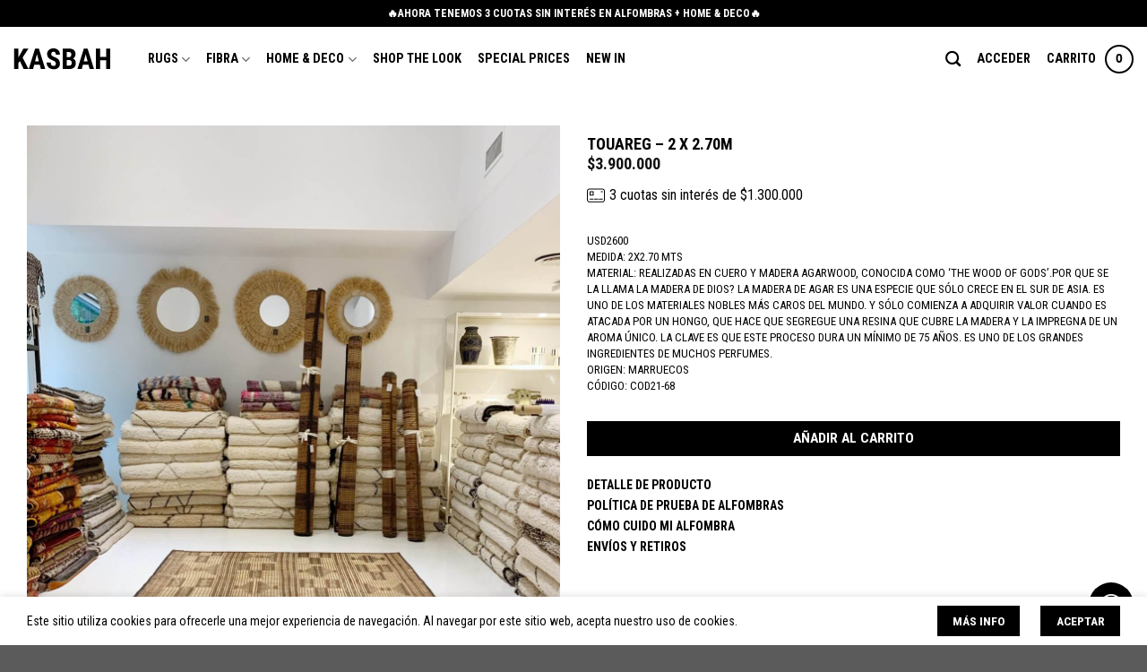

--- FILE ---
content_type: text/html; charset=UTF-8
request_url: https://www.kasbah.com.ar/producto/touareg-2x2-70/
body_size: 24359
content:
<!DOCTYPE html>
<html lang="es" class="loading-site no-js">
<head>
	<meta charset="UTF-8" />
	<link rel="profile" href="http://gmpg.org/xfn/11" />
	<link rel="pingback" href="https://www.kasbah.com.ar/xmlrpc.php" />

	<script>(function(html){html.className = html.className.replace(/\bno-js\b/,'js')})(document.documentElement);</script>
<title>TOUAREG &#8211; 2 X 2.70M &#8211; KASBAH</title>
<meta name='robots' content='max-image-preview:large' />

<!-- Google Tag Manager for WordPress by gtm4wp.com -->
<script data-cfasync="false" data-pagespeed-no-defer>
	var gtm4wp_datalayer_name = "dataLayer";
	var dataLayer = dataLayer || [];
	const gtm4wp_use_sku_instead = 0;
	const gtm4wp_currency = 'ARS';
	const gtm4wp_product_per_impression = 10;
	const gtm4wp_clear_ecommerce = false;
	const gtm4wp_datalayer_max_timeout = 2000;
</script>
<!-- End Google Tag Manager for WordPress by gtm4wp.com --><meta name="viewport" content="width=device-width, initial-scale=1" /><link rel='dns-prefetch' href='//capi-automation.s3.us-east-2.amazonaws.com' />
<link rel='dns-prefetch' href='//fonts.googleapis.com' />
<link href='https://fonts.gstatic.com' crossorigin rel='preconnect' />
<link rel='prefetch' href='https://www.kasbah.com.ar/wp-content/themes/flatsome/assets/js/flatsome.js?ver=e1ad26bd5672989785e1' />
<link rel='prefetch' href='https://www.kasbah.com.ar/wp-content/themes/flatsome/assets/js/chunk.slider.js?ver=3.19.15' />
<link rel='prefetch' href='https://www.kasbah.com.ar/wp-content/themes/flatsome/assets/js/chunk.popups.js?ver=3.19.15' />
<link rel='prefetch' href='https://www.kasbah.com.ar/wp-content/themes/flatsome/assets/js/chunk.tooltips.js?ver=3.19.15' />
<link rel='prefetch' href='https://www.kasbah.com.ar/wp-content/themes/flatsome/assets/js/woocommerce.js?ver=dd6035ce106022a74757' />
<link rel="alternate" type="application/rss+xml" title="KASBAH &raquo; Feed" href="https://www.kasbah.com.ar/feed/" />
<link rel="alternate" type="application/rss+xml" title="KASBAH &raquo; Feed de los comentarios" href="https://www.kasbah.com.ar/comments/feed/" />
<link rel="alternate" title="oEmbed (JSON)" type="application/json+oembed" href="https://www.kasbah.com.ar/wp-json/oembed/1.0/embed?url=https%3A%2F%2Fwww.kasbah.com.ar%2Fproducto%2Ftouareg-2x2-70%2F" />
<link rel="alternate" title="oEmbed (XML)" type="text/xml+oembed" href="https://www.kasbah.com.ar/wp-json/oembed/1.0/embed?url=https%3A%2F%2Fwww.kasbah.com.ar%2Fproducto%2Ftouareg-2x2-70%2F&#038;format=xml" />
<style id='wp-img-auto-sizes-contain-inline-css' type='text/css'>
img:is([sizes=auto i],[sizes^="auto," i]){contain-intrinsic-size:3000px 1500px}
/*# sourceURL=wp-img-auto-sizes-contain-inline-css */
</style>
<link rel='stylesheet' id='wp-components-css' href='https://www.kasbah.com.ar/wp-includes/css/dist/components/style.min.css?ver=6.9' type='text/css' media='all' />
<link rel='stylesheet' id='wp-preferences-css' href='https://www.kasbah.com.ar/wp-includes/css/dist/preferences/style.min.css?ver=6.9' type='text/css' media='all' />
<link rel='stylesheet' id='wp-block-editor-css' href='https://www.kasbah.com.ar/wp-includes/css/dist/block-editor/style.min.css?ver=6.9' type='text/css' media='all' />
<link rel='stylesheet' id='popup-maker-block-library-style-css' href='https://www.kasbah.com.ar/wp-content/plugins/popup-maker/dist/packages/block-library-style.css?ver=dbea705cfafe089d65f1' type='text/css' media='all' />
<link rel='stylesheet' id='contact-form-7-css' href='https://www.kasbah.com.ar/wp-content/plugins/contact-form-7/includes/css/styles.css?ver=6.1.1' type='text/css' media='all' />
<link rel='stylesheet' id='powertip-css' href='https://www.kasbah.com.ar/wp-content/plugins/devvn-image-hotspot/frontend/css/jquery.powertip.min.css?ver=1.2.0' type='text/css' media='all' />
<link rel='stylesheet' id='maps-points-css' href='https://www.kasbah.com.ar/wp-content/plugins/devvn-image-hotspot/frontend/css/maps_points.css?ver=1.2.9' type='text/css' media='all' />
<link rel='stylesheet' id='fontawesome-6.3.0-css' href='https://www.kasbah.com.ar/wp-content/plugins/simple-floating-menu/assets/css/fontawesome-6.3.0.css?ver=1.3.0' type='text/css' media='all' />
<link rel='stylesheet' id='eleganticons-css' href='https://www.kasbah.com.ar/wp-content/plugins/simple-floating-menu/assets/css/eleganticons.css?ver=1.3.0' type='text/css' media='all' />
<link rel='stylesheet' id='essentialicon-css' href='https://www.kasbah.com.ar/wp-content/plugins/simple-floating-menu/assets/css/essentialicon.css?ver=1.3.0' type='text/css' media='all' />
<link rel='stylesheet' id='iconfont-css' href='https://www.kasbah.com.ar/wp-content/plugins/simple-floating-menu/assets/css/icofont.css?ver=1.3.0' type='text/css' media='all' />
<link rel='stylesheet' id='materialdesignicons-css' href='https://www.kasbah.com.ar/wp-content/plugins/simple-floating-menu/assets/css/materialdesignicons.css?ver=1.3.0' type='text/css' media='all' />
<link rel='stylesheet' id='sfm-style-css' href='https://www.kasbah.com.ar/wp-content/plugins/simple-floating-menu/assets/css/style.css?ver=1.3.0' type='text/css' media='all' />
<style id='sfm-style-inline-css' type='text/css'>
.sfm-floating-menu a.sfm-shape-button{height:50px;width:50px}.sfm-floating-menu a.sfm-shape-button{font-size:24px}.sfm-floating-menu i{top:0px}.sfm-floating-menu.horizontal{margin:0 -2.5px}.sfm-floating-menu.vertical{margin:-2.5px 0}.sfm-floating-menu.horizontal .sfm-button{margin:0 2.5px}.sfm-floating-menu.vertical .sfm-button{margin:2.5px 0}.sfm-floating-menu.top-left,.sfm-floating-menu.top-right,.sfm-floating-menu.top-middle{top:0px}.sfm-floating-menu.bottom-left,.sfm-floating-menu.bottom-right,.sfm-floating-menu.bottom-middle{bottom:20px}.sfm-floating-menu.top-left,.sfm-floating-menu.bottom-left,.sfm-floating-menu.middle-left{left:0px}.sfm-floating-menu.top-right,.sfm-floating-menu.bottom-right,.sfm-floating-menu.middle-right{right:15px}.sfm-floating-menu{z-index:999}.sfm-floating-menu .sfm-646bb29266584 a.sfm-shape-button{background:#000000}.sfm-floating-menu .sfm-646bb29266584 a.sfm-shape-button{color:#FFFFFF}.sfm-floating-menu .sfm-646bb29266584:hover a.sfm-shape-button{background:#25d366}.sfm-floating-menu .sfm-646bb29266584:hover a.sfm-shape-button{color:#FFFFFF}.sfm-floating-menu .sfm-646bb29266584 .sfm-tool-tip{background:#000000}.sfm-floating-menu.top-left.horizontal .sfm-646bb29266584 .sfm-tool-tip:after,.sfm-floating-menu.top-middle.horizontal .sfm-646bb29266584 .sfm-tool-tip:after,.sfm-floating-menu.top-right.horizontal .sfm-646bb29266584 .sfm-tool-tip:after{border-color:transparent transparent #000000 transparent}.sfm-floating-menu.top-left.vertical .sfm-646bb29266584 .sfm-tool-tip:after,.sfm-floating-menu.top-middle.vertical .sfm-646bb29266584 .sfm-tool-tip:after,.sfm-floating-menu.bottom-left.vertical .sfm-646bb29266584 .sfm-tool-tip:after,.sfm-floating-menu.bottom-middle.vertical .sfm-646bb29266584 .sfm-tool-tip:after,.sfm-floating-menu.middle-left.vertical .sfm-646bb29266584 .sfm-tool-tip:after{border-color:transparent #000000 transparent transparent}.sfm-floating-menu.top-right.vertical .sfm-646bb29266584 .sfm-tool-tip:after,.sfm-floating-menu.middle-right.vertical .sfm-646bb29266584 .sfm-tool-tip:after,.sfm-floating-menu.bottom-right.vertical .sfm-646bb29266584 .sfm-tool-tip:after{border-color:transparent transparent transparent #000000}.sfm-floating-menu.bottom-left.horizontal .sfm-646bb29266584 .sfm-tool-tip:after,.sfm-floating-menu.bottom-middle.horizontal .sfm-646bb29266584 .sfm-tool-tip:after,.sfm-floating-menu.bottom-right.horizontal .sfm-646bb29266584 .sfm-tool-tip:after,.sfm-floating-menu.middle-left.horizontal .sfm-646bb29266584 .sfm-tool-tip:after,.sfm-floating-menu.middle-right.horizontal .sfm-646bb29266584 .sfm-tool-tip:after{border-color:#000000 transparent transparent transparent}.sfm-floating-menu .sfm-646bb29266584 .sfm-tool-tip a{color:#FFFFFF}.sfm-floating-menu .sfm-tool-tip a{font-family:Open Sans}.sfm-floating-menu .sfm-tool-tip a{font-weight:400;font-style:normal}.sfm-floating-menu .sfm-tool-tip a{text-transform:none}.sfm-floating-menu .sfm-tool-tip a{text-decoration:none}.sfm-floating-menu .sfm-tool-tip a{font-size:16px}.sfm-floating-menu .sfm-tool-tip a{line-height:1}.sfm-floating-menu .sfm-tool-tip a{letter-spacing:0px}.sfm-floating-menu .sfm-button{--sfm-button-shadow-x:0px}.sfm-floating-menu .sfm-button{--sfm-button-shadow-y:0px}.sfm-floating-menu .sfm-button{--sfm-button-shadow-blur:0px}
/*# sourceURL=sfm-style-inline-css */
</style>
<link rel='stylesheet' id='sfm-fonts-css' href='https://fonts.googleapis.com/css?family=Open+Sans%3A300%2C400%2C500%2C600%2C700%2C800%2C300i%2C400i%2C500i%2C600i%2C700i%2C800i&#038;subset=latin%2Clatin-ext&#038;ver=1.3.0' type='text/css' media='all' />
<link rel='stylesheet' id='photoswipe-css' href='https://www.kasbah.com.ar/wp-content/plugins/woocommerce/assets/css/photoswipe/photoswipe.min.css?ver=10.0.5' type='text/css' media='all' />
<link rel='stylesheet' id='photoswipe-default-skin-css' href='https://www.kasbah.com.ar/wp-content/plugins/woocommerce/assets/css/photoswipe/default-skin/default-skin.min.css?ver=10.0.5' type='text/css' media='all' />
<style id='woocommerce-inline-inline-css' type='text/css'>
.woocommerce form .form-row .required { visibility: visible; }
/*# sourceURL=woocommerce-inline-inline-css */
</style>
<link rel='stylesheet' id='yspl_cf7r_sweetalert_css-css' href='https://www.kasbah.com.ar/wp-content/plugins/wp-redirects-contact-form-7/includes/style/sweetalert2.min.css?ver=6.9' type='text/css' media='all' />
<link rel='stylesheet' id='yspl_cf7r_frontend_css-css' href='https://www.kasbah.com.ar/wp-content/plugins/wp-redirects-contact-form-7/includes/style/frontend-style.css?ver=6.9' type='text/css' media='all' />
<link rel='stylesheet' id='brands-styles-css' href='https://www.kasbah.com.ar/wp-content/plugins/woocommerce/assets/css/brands.css?ver=10.0.5' type='text/css' media='all' />
<link rel='stylesheet' id='flatsome-main-css' href='https://www.kasbah.com.ar/wp-content/themes/flatsome/assets/css/flatsome.css?ver=3.19.15' type='text/css' media='all' />
<style id='flatsome-main-inline-css' type='text/css'>
@font-face {
				font-family: "fl-icons";
				font-display: block;
				src: url(https://www.kasbah.com.ar/wp-content/themes/flatsome/assets/css/icons/fl-icons.eot?v=3.19.15);
				src:
					url(https://www.kasbah.com.ar/wp-content/themes/flatsome/assets/css/icons/fl-icons.eot#iefix?v=3.19.15) format("embedded-opentype"),
					url(https://www.kasbah.com.ar/wp-content/themes/flatsome/assets/css/icons/fl-icons.woff2?v=3.19.15) format("woff2"),
					url(https://www.kasbah.com.ar/wp-content/themes/flatsome/assets/css/icons/fl-icons.ttf?v=3.19.15) format("truetype"),
					url(https://www.kasbah.com.ar/wp-content/themes/flatsome/assets/css/icons/fl-icons.woff?v=3.19.15) format("woff"),
					url(https://www.kasbah.com.ar/wp-content/themes/flatsome/assets/css/icons/fl-icons.svg?v=3.19.15#fl-icons) format("svg");
			}
/*# sourceURL=flatsome-main-inline-css */
</style>
<link rel='stylesheet' id='flatsome-shop-css' href='https://www.kasbah.com.ar/wp-content/themes/flatsome/assets/css/flatsome-shop.css?ver=3.19.15' type='text/css' media='all' />
<link rel='stylesheet' id='flatsome-googlefonts-css' href='//fonts.googleapis.com/css?family=Roboto+Condensed%3Aregular%2C700%2Cregular%2C700%7CDancing+Script%3Aregular%2Cregular&#038;display=swap&#038;ver=3.9' type='text/css' media='all' />
<script type="text/javascript" src="https://www.kasbah.com.ar/wp-includes/js/jquery/jquery.min.js?ver=3.7.1" id="jquery-core-js"></script>
<script type="text/javascript" src="https://www.kasbah.com.ar/wp-content/plugins/woocommerce/assets/js/jquery-blockui/jquery.blockUI.min.js?ver=2.7.0-wc.10.0.5" id="jquery-blockui-js" data-wp-strategy="defer"></script>
<script type="text/javascript" id="wc-add-to-cart-js-extra">
/* <![CDATA[ */
var wc_add_to_cart_params = {"ajax_url":"/wp-admin/admin-ajax.php","wc_ajax_url":"/?wc-ajax=%%endpoint%%","i18n_view_cart":"Ver carrito","cart_url":"https://www.kasbah.com.ar/cesta/","is_cart":"","cart_redirect_after_add":"no"};
//# sourceURL=wc-add-to-cart-js-extra
/* ]]> */
</script>
<script type="text/javascript" src="https://www.kasbah.com.ar/wp-content/plugins/woocommerce/assets/js/frontend/add-to-cart.min.js?ver=10.0.5" id="wc-add-to-cart-js" defer="defer" data-wp-strategy="defer"></script>
<script type="text/javascript" src="https://www.kasbah.com.ar/wp-content/plugins/woocommerce/assets/js/photoswipe/photoswipe.min.js?ver=4.1.1-wc.10.0.5" id="photoswipe-js" defer="defer" data-wp-strategy="defer"></script>
<script type="text/javascript" src="https://www.kasbah.com.ar/wp-content/plugins/woocommerce/assets/js/photoswipe/photoswipe-ui-default.min.js?ver=4.1.1-wc.10.0.5" id="photoswipe-ui-default-js" defer="defer" data-wp-strategy="defer"></script>
<script type="text/javascript" id="wc-single-product-js-extra">
/* <![CDATA[ */
var wc_single_product_params = {"i18n_required_rating_text":"Por favor elige una puntuaci\u00f3n","i18n_rating_options":["1 de 5 estrellas","2 de 5 estrellas","3 de 5 estrellas","4 de 5 estrellas","5 de 5 estrellas"],"i18n_product_gallery_trigger_text":"Ver galer\u00eda de im\u00e1genes a pantalla completa","review_rating_required":"yes","flexslider":{"rtl":false,"animation":"slide","smoothHeight":true,"directionNav":false,"controlNav":"thumbnails","slideshow":false,"animationSpeed":500,"animationLoop":false,"allowOneSlide":false},"zoom_enabled":"","zoom_options":[],"photoswipe_enabled":"1","photoswipe_options":{"shareEl":false,"closeOnScroll":false,"history":false,"hideAnimationDuration":0,"showAnimationDuration":0},"flexslider_enabled":""};
//# sourceURL=wc-single-product-js-extra
/* ]]> */
</script>
<script type="text/javascript" src="https://www.kasbah.com.ar/wp-content/plugins/woocommerce/assets/js/frontend/single-product.min.js?ver=10.0.5" id="wc-single-product-js" defer="defer" data-wp-strategy="defer"></script>
<script type="text/javascript" src="https://www.kasbah.com.ar/wp-content/plugins/woocommerce/assets/js/js-cookie/js.cookie.min.js?ver=2.1.4-wc.10.0.5" id="js-cookie-js" data-wp-strategy="defer"></script>
<script type="text/javascript" src="https://www.kasbah.com.ar/wp-content/plugins/wp-redirects-contact-form-7/includes/js/sweetalert2.min.js?ver=6.9" id="yspl_cf7r_sweetalert_js-js"></script>
<script type="text/javascript" id="ajax-script-js-extra">
/* <![CDATA[ */
var passed_object = {"url":"https://www.kasbah.com.ar/wp-admin/admin-ajax.php","action":"yspl_cf7r_admin_scripts","nonce":"d17897495d"};
//# sourceURL=ajax-script-js-extra
/* ]]> */
</script>
<script type="text/javascript" src="https://www.kasbah.com.ar/wp-content/plugins/wp-redirects-contact-form-7/includes/js/custom.js?ver=6.9" id="ajax-script-js"></script>
<link rel="https://api.w.org/" href="https://www.kasbah.com.ar/wp-json/" /><link rel="alternate" title="JSON" type="application/json" href="https://www.kasbah.com.ar/wp-json/wp/v2/product/5404" /><link rel="EditURI" type="application/rsd+xml" title="RSD" href="https://www.kasbah.com.ar/xmlrpc.php?rsd" />
<link rel="canonical" href="https://www.kasbah.com.ar/producto/touareg-2x2-70/" />
<link rel='shortlink' href='https://www.kasbah.com.ar/?p=5404' />

<!-- This website runs the Product Feed PRO for WooCommerce by AdTribes.io plugin - version woocommercesea_option_installed_version -->

<!-- Google Tag Manager for WordPress by gtm4wp.com -->
<!-- GTM Container placement set to automatic -->
<script data-cfasync="false" data-pagespeed-no-defer>
	var dataLayer_content = {"pagePostType":"product","pagePostType2":"single-product","pagePostAuthor":"Mariano Carrizo","productRatingCounts":[],"productAverageRating":0,"productReviewCount":0,"productType":"simple","productIsVariable":0};
	dataLayer.push( dataLayer_content );
</script>
<script data-cfasync="false" data-pagespeed-no-defer>
(function(w,d,s,l,i){w[l]=w[l]||[];w[l].push({'gtm.start':
new Date().getTime(),event:'gtm.js'});var f=d.getElementsByTagName(s)[0],
j=d.createElement(s),dl=l!='dataLayer'?'&l='+l:'';j.async=true;j.src=
'//www.googletagmanager.com/gtm.js?id='+i+dl;f.parentNode.insertBefore(j,f);
})(window,document,'script','dataLayer','GTM-5QRRBQ5');
</script>
<!-- End Google Tag Manager for WordPress by gtm4wp.com -->	<noscript><style>.woocommerce-product-gallery{ opacity: 1 !important; }</style></noscript>
				<script  type="text/javascript">
				!function(f,b,e,v,n,t,s){if(f.fbq)return;n=f.fbq=function(){n.callMethod?
					n.callMethod.apply(n,arguments):n.queue.push(arguments)};if(!f._fbq)f._fbq=n;
					n.push=n;n.loaded=!0;n.version='2.0';n.queue=[];t=b.createElement(e);t.async=!0;
					t.src=v;s=b.getElementsByTagName(e)[0];s.parentNode.insertBefore(t,s)}(window,
					document,'script','https://connect.facebook.net/en_US/fbevents.js');
			</script>
			<!-- WooCommerce Facebook Integration Begin -->
			<script  type="text/javascript">

				fbq('init', '862197523002151', {}, {
    "agent": "woocommerce_0-10.0.5-3.5.15"
});

				document.addEventListener( 'DOMContentLoaded', function() {
					// Insert placeholder for events injected when a product is added to the cart through AJAX.
					document.body.insertAdjacentHTML( 'beforeend', '<div class=\"wc-facebook-pixel-event-placeholder\"></div>' );
				}, false );

			</script>
			<!-- WooCommerce Facebook Integration End -->
			<!-- start Simple Custom CSS and JS -->
<script type="text/javascript">
 


</script>
<!-- end Simple Custom CSS and JS -->

<link rel='stylesheet' id='16.css-css'  href='//www.kasbah.com.ar/wp-content/uploads/custom-css-js/16.css?v=498' type="text/css" media='all' />
<link rel="icon" href="https://www.kasbah.com.ar/wp-content/uploads/2021/09/cropped-fav-kasbah-100x100.png" sizes="32x32" />
<link rel="icon" href="https://www.kasbah.com.ar/wp-content/uploads/2021/09/cropped-fav-kasbah-300x300.png" sizes="192x192" />
<link rel="apple-touch-icon" href="https://www.kasbah.com.ar/wp-content/uploads/2021/09/cropped-fav-kasbah-300x300.png" />
<meta name="msapplication-TileImage" content="https://www.kasbah.com.ar/wp-content/uploads/2021/09/cropped-fav-kasbah-300x300.png" />
<style id="custom-css" type="text/css">:root {--primary-color: #000000;--fs-color-primary: #000000;--fs-color-secondary: #000000;--fs-color-success: #000000;--fs-color-alert: #b20000;--fs-experimental-link-color: #000000;--fs-experimental-link-color-hover: #000000;}.tooltipster-base {--tooltip-color: #fff;--tooltip-bg-color: #000;}.off-canvas-right .mfp-content, .off-canvas-left .mfp-content {--drawer-width: 300px;}.off-canvas .mfp-content.off-canvas-cart {--drawer-width: 360px;}.container-width, .full-width .ubermenu-nav, .container, .row{max-width: 1250px}.row.row-collapse{max-width: 1220px}.row.row-small{max-width: 1242.5px}.row.row-large{max-width: 1280px}.header-main{height: 70px}#logo img{max-height: 70px}#logo{width:120px;}.header-top{min-height: 30px}.transparent .header-main{height: 30px}.transparent #logo img{max-height: 30px}.has-transparent + .page-title:first-of-type,.has-transparent + #main > .page-title,.has-transparent + #main > div > .page-title,.has-transparent + #main .page-header-wrapper:first-of-type .page-title{padding-top: 60px;}.header.show-on-scroll,.stuck .header-main{height:70px!important}.stuck #logo img{max-height: 70px!important}.search-form{ width: 50%;}.header-bg-color {background-color: #ffffff}.header-bottom {background-color: #f1f1f1}.top-bar-nav > li > a{line-height: 16px }.header-main .nav > li > a{line-height: 16px }.header-wrapper:not(.stuck) .header-main .header-nav{margin-top: 2px }.stuck .header-main .nav > li > a{line-height: 50px }@media (max-width: 549px) {.header-main{height: 70px}#logo img{max-height: 70px}}.main-menu-overlay{background-color: #000000}.nav-dropdown{font-size:100%}.nav-dropdown-has-arrow li.has-dropdown:after{border-bottom-color: #ffffff;}.nav .nav-dropdown{background-color: #ffffff}.header-top{background-color:#000000!important;}body{color: #000000}h1,h2,h3,h4,h5,h6,.heading-font{color: #000000;}body{font-family: "Roboto Condensed", sans-serif;}body {font-weight: 400;font-style: normal;}.nav > li > a {font-family: "Roboto Condensed", sans-serif;}.mobile-sidebar-levels-2 .nav > li > ul > li > a {font-family: "Roboto Condensed", sans-serif;}.nav > li > a,.mobile-sidebar-levels-2 .nav > li > ul > li > a {font-weight: 700;font-style: normal;}h1,h2,h3,h4,h5,h6,.heading-font, .off-canvas-center .nav-sidebar.nav-vertical > li > a{font-family: "Roboto Condensed", sans-serif;}h1,h2,h3,h4,h5,h6,.heading-font,.banner h1,.banner h2 {font-weight: 700;font-style: normal;}.alt-font{font-family: "Dancing Script", sans-serif;}.alt-font {font-weight: 400!important;font-style: normal!important;}.header:not(.transparent) .top-bar-nav > li > a {color: #ffffff;}.header:not(.transparent) .top-bar-nav.nav > li > a:hover,.header:not(.transparent) .top-bar-nav.nav > li.active > a,.header:not(.transparent) .top-bar-nav.nav > li.current > a,.header:not(.transparent) .top-bar-nav.nav > li > a.active,.header:not(.transparent) .top-bar-nav.nav > li > a.current{color: #ffffff;}.top-bar-nav.nav-line-bottom > li > a:before,.top-bar-nav.nav-line-grow > li > a:before,.top-bar-nav.nav-line > li > a:before,.top-bar-nav.nav-box > li > a:hover,.top-bar-nav.nav-box > li.active > a,.top-bar-nav.nav-pills > li > a:hover,.top-bar-nav.nav-pills > li.active > a{color:#FFF!important;background-color: #ffffff;}.header:not(.transparent) .header-nav-main.nav > li > a {color: #000000;}.header:not(.transparent) .header-nav-main.nav > li > a:hover,.header:not(.transparent) .header-nav-main.nav > li.active > a,.header:not(.transparent) .header-nav-main.nav > li.current > a,.header:not(.transparent) .header-nav-main.nav > li > a.active,.header:not(.transparent) .header-nav-main.nav > li > a.current{color: #000000;}.header-nav-main.nav-line-bottom > li > a:before,.header-nav-main.nav-line-grow > li > a:before,.header-nav-main.nav-line > li > a:before,.header-nav-main.nav-box > li > a:hover,.header-nav-main.nav-box > li.active > a,.header-nav-main.nav-pills > li > a:hover,.header-nav-main.nav-pills > li.active > a{color:#FFF!important;background-color: #000000;}.shop-page-title.featured-title .title-bg{ background-image: url(https://www.kasbah.com.ar/wp-content/uploads/2023/05/IMG_1515-scaled-1.jpg)!important;}@media screen and (min-width: 550px){.products .box-vertical .box-image{min-width: 600px!important;width: 600px!important;}}.footer-2{background-color: #ffffff}.nav-vertical-fly-out > li + li {border-top-width: 1px; border-top-style: solid;}.label-new.menu-item > a:after{content:"Nuevo";}.label-hot.menu-item > a:after{content:"Caliente";}.label-sale.menu-item > a:after{content:"Oferta";}.label-popular.menu-item > a:after{content:"Populares";}</style><link rel='stylesheet' id='wc-blocks-style-css' href='https://www.kasbah.com.ar/wp-content/plugins/woocommerce/assets/client/blocks/wc-blocks.css?ver=wc-10.0.5' type='text/css' media='all' />
<style id='global-styles-inline-css' type='text/css'>
:root{--wp--preset--aspect-ratio--square: 1;--wp--preset--aspect-ratio--4-3: 4/3;--wp--preset--aspect-ratio--3-4: 3/4;--wp--preset--aspect-ratio--3-2: 3/2;--wp--preset--aspect-ratio--2-3: 2/3;--wp--preset--aspect-ratio--16-9: 16/9;--wp--preset--aspect-ratio--9-16: 9/16;--wp--preset--color--black: #000000;--wp--preset--color--cyan-bluish-gray: #abb8c3;--wp--preset--color--white: #ffffff;--wp--preset--color--pale-pink: #f78da7;--wp--preset--color--vivid-red: #cf2e2e;--wp--preset--color--luminous-vivid-orange: #ff6900;--wp--preset--color--luminous-vivid-amber: #fcb900;--wp--preset--color--light-green-cyan: #7bdcb5;--wp--preset--color--vivid-green-cyan: #00d084;--wp--preset--color--pale-cyan-blue: #8ed1fc;--wp--preset--color--vivid-cyan-blue: #0693e3;--wp--preset--color--vivid-purple: #9b51e0;--wp--preset--color--primary: #000000;--wp--preset--color--secondary: #000000;--wp--preset--color--success: #000000;--wp--preset--color--alert: #b20000;--wp--preset--gradient--vivid-cyan-blue-to-vivid-purple: linear-gradient(135deg,rgb(6,147,227) 0%,rgb(155,81,224) 100%);--wp--preset--gradient--light-green-cyan-to-vivid-green-cyan: linear-gradient(135deg,rgb(122,220,180) 0%,rgb(0,208,130) 100%);--wp--preset--gradient--luminous-vivid-amber-to-luminous-vivid-orange: linear-gradient(135deg,rgb(252,185,0) 0%,rgb(255,105,0) 100%);--wp--preset--gradient--luminous-vivid-orange-to-vivid-red: linear-gradient(135deg,rgb(255,105,0) 0%,rgb(207,46,46) 100%);--wp--preset--gradient--very-light-gray-to-cyan-bluish-gray: linear-gradient(135deg,rgb(238,238,238) 0%,rgb(169,184,195) 100%);--wp--preset--gradient--cool-to-warm-spectrum: linear-gradient(135deg,rgb(74,234,220) 0%,rgb(151,120,209) 20%,rgb(207,42,186) 40%,rgb(238,44,130) 60%,rgb(251,105,98) 80%,rgb(254,248,76) 100%);--wp--preset--gradient--blush-light-purple: linear-gradient(135deg,rgb(255,206,236) 0%,rgb(152,150,240) 100%);--wp--preset--gradient--blush-bordeaux: linear-gradient(135deg,rgb(254,205,165) 0%,rgb(254,45,45) 50%,rgb(107,0,62) 100%);--wp--preset--gradient--luminous-dusk: linear-gradient(135deg,rgb(255,203,112) 0%,rgb(199,81,192) 50%,rgb(65,88,208) 100%);--wp--preset--gradient--pale-ocean: linear-gradient(135deg,rgb(255,245,203) 0%,rgb(182,227,212) 50%,rgb(51,167,181) 100%);--wp--preset--gradient--electric-grass: linear-gradient(135deg,rgb(202,248,128) 0%,rgb(113,206,126) 100%);--wp--preset--gradient--midnight: linear-gradient(135deg,rgb(2,3,129) 0%,rgb(40,116,252) 100%);--wp--preset--font-size--small: 13px;--wp--preset--font-size--medium: 20px;--wp--preset--font-size--large: 36px;--wp--preset--font-size--x-large: 42px;--wp--preset--spacing--20: 0.44rem;--wp--preset--spacing--30: 0.67rem;--wp--preset--spacing--40: 1rem;--wp--preset--spacing--50: 1.5rem;--wp--preset--spacing--60: 2.25rem;--wp--preset--spacing--70: 3.38rem;--wp--preset--spacing--80: 5.06rem;--wp--preset--shadow--natural: 6px 6px 9px rgba(0, 0, 0, 0.2);--wp--preset--shadow--deep: 12px 12px 50px rgba(0, 0, 0, 0.4);--wp--preset--shadow--sharp: 6px 6px 0px rgba(0, 0, 0, 0.2);--wp--preset--shadow--outlined: 6px 6px 0px -3px rgb(255, 255, 255), 6px 6px rgb(0, 0, 0);--wp--preset--shadow--crisp: 6px 6px 0px rgb(0, 0, 0);}:where(body) { margin: 0; }.wp-site-blocks > .alignleft { float: left; margin-right: 2em; }.wp-site-blocks > .alignright { float: right; margin-left: 2em; }.wp-site-blocks > .aligncenter { justify-content: center; margin-left: auto; margin-right: auto; }:where(.is-layout-flex){gap: 0.5em;}:where(.is-layout-grid){gap: 0.5em;}.is-layout-flow > .alignleft{float: left;margin-inline-start: 0;margin-inline-end: 2em;}.is-layout-flow > .alignright{float: right;margin-inline-start: 2em;margin-inline-end: 0;}.is-layout-flow > .aligncenter{margin-left: auto !important;margin-right: auto !important;}.is-layout-constrained > .alignleft{float: left;margin-inline-start: 0;margin-inline-end: 2em;}.is-layout-constrained > .alignright{float: right;margin-inline-start: 2em;margin-inline-end: 0;}.is-layout-constrained > .aligncenter{margin-left: auto !important;margin-right: auto !important;}.is-layout-constrained > :where(:not(.alignleft):not(.alignright):not(.alignfull)){margin-left: auto !important;margin-right: auto !important;}body .is-layout-flex{display: flex;}.is-layout-flex{flex-wrap: wrap;align-items: center;}.is-layout-flex > :is(*, div){margin: 0;}body .is-layout-grid{display: grid;}.is-layout-grid > :is(*, div){margin: 0;}body{padding-top: 0px;padding-right: 0px;padding-bottom: 0px;padding-left: 0px;}a:where(:not(.wp-element-button)){text-decoration: none;}:root :where(.wp-element-button, .wp-block-button__link){background-color: #32373c;border-width: 0;color: #fff;font-family: inherit;font-size: inherit;font-style: inherit;font-weight: inherit;letter-spacing: inherit;line-height: inherit;padding-top: calc(0.667em + 2px);padding-right: calc(1.333em + 2px);padding-bottom: calc(0.667em + 2px);padding-left: calc(1.333em + 2px);text-decoration: none;text-transform: inherit;}.has-black-color{color: var(--wp--preset--color--black) !important;}.has-cyan-bluish-gray-color{color: var(--wp--preset--color--cyan-bluish-gray) !important;}.has-white-color{color: var(--wp--preset--color--white) !important;}.has-pale-pink-color{color: var(--wp--preset--color--pale-pink) !important;}.has-vivid-red-color{color: var(--wp--preset--color--vivid-red) !important;}.has-luminous-vivid-orange-color{color: var(--wp--preset--color--luminous-vivid-orange) !important;}.has-luminous-vivid-amber-color{color: var(--wp--preset--color--luminous-vivid-amber) !important;}.has-light-green-cyan-color{color: var(--wp--preset--color--light-green-cyan) !important;}.has-vivid-green-cyan-color{color: var(--wp--preset--color--vivid-green-cyan) !important;}.has-pale-cyan-blue-color{color: var(--wp--preset--color--pale-cyan-blue) !important;}.has-vivid-cyan-blue-color{color: var(--wp--preset--color--vivid-cyan-blue) !important;}.has-vivid-purple-color{color: var(--wp--preset--color--vivid-purple) !important;}.has-primary-color{color: var(--wp--preset--color--primary) !important;}.has-secondary-color{color: var(--wp--preset--color--secondary) !important;}.has-success-color{color: var(--wp--preset--color--success) !important;}.has-alert-color{color: var(--wp--preset--color--alert) !important;}.has-black-background-color{background-color: var(--wp--preset--color--black) !important;}.has-cyan-bluish-gray-background-color{background-color: var(--wp--preset--color--cyan-bluish-gray) !important;}.has-white-background-color{background-color: var(--wp--preset--color--white) !important;}.has-pale-pink-background-color{background-color: var(--wp--preset--color--pale-pink) !important;}.has-vivid-red-background-color{background-color: var(--wp--preset--color--vivid-red) !important;}.has-luminous-vivid-orange-background-color{background-color: var(--wp--preset--color--luminous-vivid-orange) !important;}.has-luminous-vivid-amber-background-color{background-color: var(--wp--preset--color--luminous-vivid-amber) !important;}.has-light-green-cyan-background-color{background-color: var(--wp--preset--color--light-green-cyan) !important;}.has-vivid-green-cyan-background-color{background-color: var(--wp--preset--color--vivid-green-cyan) !important;}.has-pale-cyan-blue-background-color{background-color: var(--wp--preset--color--pale-cyan-blue) !important;}.has-vivid-cyan-blue-background-color{background-color: var(--wp--preset--color--vivid-cyan-blue) !important;}.has-vivid-purple-background-color{background-color: var(--wp--preset--color--vivid-purple) !important;}.has-primary-background-color{background-color: var(--wp--preset--color--primary) !important;}.has-secondary-background-color{background-color: var(--wp--preset--color--secondary) !important;}.has-success-background-color{background-color: var(--wp--preset--color--success) !important;}.has-alert-background-color{background-color: var(--wp--preset--color--alert) !important;}.has-black-border-color{border-color: var(--wp--preset--color--black) !important;}.has-cyan-bluish-gray-border-color{border-color: var(--wp--preset--color--cyan-bluish-gray) !important;}.has-white-border-color{border-color: var(--wp--preset--color--white) !important;}.has-pale-pink-border-color{border-color: var(--wp--preset--color--pale-pink) !important;}.has-vivid-red-border-color{border-color: var(--wp--preset--color--vivid-red) !important;}.has-luminous-vivid-orange-border-color{border-color: var(--wp--preset--color--luminous-vivid-orange) !important;}.has-luminous-vivid-amber-border-color{border-color: var(--wp--preset--color--luminous-vivid-amber) !important;}.has-light-green-cyan-border-color{border-color: var(--wp--preset--color--light-green-cyan) !important;}.has-vivid-green-cyan-border-color{border-color: var(--wp--preset--color--vivid-green-cyan) !important;}.has-pale-cyan-blue-border-color{border-color: var(--wp--preset--color--pale-cyan-blue) !important;}.has-vivid-cyan-blue-border-color{border-color: var(--wp--preset--color--vivid-cyan-blue) !important;}.has-vivid-purple-border-color{border-color: var(--wp--preset--color--vivid-purple) !important;}.has-primary-border-color{border-color: var(--wp--preset--color--primary) !important;}.has-secondary-border-color{border-color: var(--wp--preset--color--secondary) !important;}.has-success-border-color{border-color: var(--wp--preset--color--success) !important;}.has-alert-border-color{border-color: var(--wp--preset--color--alert) !important;}.has-vivid-cyan-blue-to-vivid-purple-gradient-background{background: var(--wp--preset--gradient--vivid-cyan-blue-to-vivid-purple) !important;}.has-light-green-cyan-to-vivid-green-cyan-gradient-background{background: var(--wp--preset--gradient--light-green-cyan-to-vivid-green-cyan) !important;}.has-luminous-vivid-amber-to-luminous-vivid-orange-gradient-background{background: var(--wp--preset--gradient--luminous-vivid-amber-to-luminous-vivid-orange) !important;}.has-luminous-vivid-orange-to-vivid-red-gradient-background{background: var(--wp--preset--gradient--luminous-vivid-orange-to-vivid-red) !important;}.has-very-light-gray-to-cyan-bluish-gray-gradient-background{background: var(--wp--preset--gradient--very-light-gray-to-cyan-bluish-gray) !important;}.has-cool-to-warm-spectrum-gradient-background{background: var(--wp--preset--gradient--cool-to-warm-spectrum) !important;}.has-blush-light-purple-gradient-background{background: var(--wp--preset--gradient--blush-light-purple) !important;}.has-blush-bordeaux-gradient-background{background: var(--wp--preset--gradient--blush-bordeaux) !important;}.has-luminous-dusk-gradient-background{background: var(--wp--preset--gradient--luminous-dusk) !important;}.has-pale-ocean-gradient-background{background: var(--wp--preset--gradient--pale-ocean) !important;}.has-electric-grass-gradient-background{background: var(--wp--preset--gradient--electric-grass) !important;}.has-midnight-gradient-background{background: var(--wp--preset--gradient--midnight) !important;}.has-small-font-size{font-size: var(--wp--preset--font-size--small) !important;}.has-medium-font-size{font-size: var(--wp--preset--font-size--medium) !important;}.has-large-font-size{font-size: var(--wp--preset--font-size--large) !important;}.has-x-large-font-size{font-size: var(--wp--preset--font-size--x-large) !important;}
/*# sourceURL=global-styles-inline-css */
</style>
</head>

<body class="wp-singular product-template-default single single-product postid-5404 wp-theme-flatsome wp-child-theme-kasbahdeco theme-flatsome woocommerce woocommerce-page woocommerce-no-js full-width lightbox nav-dropdown-has-arrow parallax-mobile">


<!-- GTM Container placement set to automatic -->
<!-- Google Tag Manager (noscript) -->
				<noscript><iframe src="https://www.googletagmanager.com/ns.html?id=GTM-5QRRBQ5" height="0" width="0" style="display:none;visibility:hidden" aria-hidden="true"></iframe></noscript>
<!-- End Google Tag Manager (noscript) -->
<a class="skip-link screen-reader-text" href="#main">Saltar al contenido</a>

<div id="wrapper">

	
	<header id="header" class="header header-full-width has-sticky sticky-jump">
		<div class="header-wrapper">
			<div id="top-bar" class="header-top hide-for-sticky flex-has-center">
    <div class="flex-row container">
      <div class="flex-col hide-for-medium flex-left">
          <ul class="nav nav-left medium-nav-center nav-small  nav-">
                        </ul>
      </div>

      <div class="flex-col hide-for-medium flex-center">
          <ul class="nav nav-center nav-small  nav-">
              <li class="header-block"><div class="header-block-block-1">🔥AHORA TENEMOS 3 CUOTAS SIN INTERÉS EN ALFOMBRAS + HOME &amp; DECO🔥</div></li>          </ul>
      </div>

      <div class="flex-col hide-for-medium flex-right">
         <ul class="nav top-bar-nav nav-right nav-small  nav-">
                        </ul>
      </div>

            <div class="flex-col show-for-medium flex-grow">
          <ul class="nav nav-center nav-small mobile-nav  nav-">
              <li class="header-block"><div class="header-block-block-1">🔥AHORA TENEMOS 3 CUOTAS SIN INTERÉS EN ALFOMBRAS + HOME &amp; DECO🔥</div></li>          </ul>
      </div>
      
    </div>
</div>
<div id="masthead" class="header-main ">
      <div class="header-inner flex-row container logo-left medium-logo-center" role="navigation">

          <!-- Logo -->
          <div id="logo" class="flex-col logo">
            
<!-- Header logo -->
<a href="https://www.kasbah.com.ar/" title="KASBAH" rel="home">
		<img width="108" height="25" src="https://www.kasbah.com.ar/wp-content/uploads/2021/12/logo-new.svg" class="header_logo header-logo" alt="KASBAH"/><img  width="108" height="25" src="https://www.kasbah.com.ar/wp-content/uploads/2021/12/logo-new-light.svg" class="header-logo-dark" alt="KASBAH"/></a>
          </div>

          <!-- Mobile Left Elements -->
          <div class="flex-col show-for-medium flex-left">
            <ul class="mobile-nav nav nav-left ">
              <li class="nav-icon has-icon">
  		<a href="#" data-open="#main-menu" data-pos="left" data-bg="main-menu-overlay" data-color="" class="is-small" aria-label="Menú" aria-controls="main-menu" aria-expanded="false">

		  <i class="icon-menu" ></i>
		  		</a>
	</li>
            </ul>
          </div>

          <!-- Left Elements -->
          <div class="flex-col hide-for-medium flex-left
            flex-grow">
            <ul class="header-nav header-nav-main nav nav-left  nav-size-medium nav-spacing-medium nav-uppercase" >
              <li id="menu-item-431" class="menu-item menu-item-type-taxonomy menu-item-object-product_cat current-product-ancestor current-menu-parent current-product-parent menu-item-has-children menu-item-431 active menu-item-design-default has-dropdown"><a href="https://www.kasbah.com.ar/cat-prod/rugs/" class="nav-top-link" aria-expanded="false" aria-haspopup="menu">Rugs<i class="icon-angle-down" ></i></a>
<ul class="sub-menu nav-dropdown nav-dropdown-default">
	<li id="menu-item-8481" class="menu-item menu-item-type-taxonomy menu-item-object-product_cat current-product-ancestor current-menu-parent current-product-parent menu-item-8481 active"><a href="https://www.kasbah.com.ar/cat-prod/rugs/">Ver todo</a></li>
	<li id="menu-item-8466" class="menu-item menu-item-type-taxonomy menu-item-object-product_cat menu-item-8466"><a href="https://www.kasbah.com.ar/cat-prod/rugs/ait-ouzguitte/">AIT OUZGUITTE</a></li>
	<li id="menu-item-8467" class="menu-item menu-item-type-taxonomy menu-item-object-product_cat menu-item-8467"><a href="https://www.kasbah.com.ar/cat-prod/rugs/azilal/">AZILAL</a></li>
	<li id="menu-item-8468" class="menu-item menu-item-type-taxonomy menu-item-object-product_cat menu-item-8468"><a href="https://www.kasbah.com.ar/cat-prod/rugs/beni-ouarein/">BENI OUAREIN</a></li>
	<li id="menu-item-8469" class="menu-item menu-item-type-taxonomy menu-item-object-product_cat menu-item-8469"><a href="https://www.kasbah.com.ar/cat-prod/rugs/boujaad/">BOUJAAD</a></li>
	<li id="menu-item-8470" class="menu-item menu-item-type-taxonomy menu-item-object-product_cat menu-item-8470"><a href="https://www.kasbah.com.ar/cat-prod/rugs/casablanca-plastico/">CASABLANCA (PLASTICO)</a></li>
	<li id="menu-item-8471" class="menu-item menu-item-type-taxonomy menu-item-object-product_cat menu-item-8471"><a href="https://www.kasbah.com.ar/cat-prod/rugs/handira/">HANDIRA</a></li>
	<li id="menu-item-8472" class="menu-item menu-item-type-taxonomy menu-item-object-product_cat menu-item-8472"><a href="https://www.kasbah.com.ar/cat-prod/rugs/mberert/">M´BERERT</a></li>
	<li id="menu-item-8473" class="menu-item menu-item-type-taxonomy menu-item-object-product_cat menu-item-8473"><a href="https://www.kasbah.com.ar/cat-prod/rugs/oudalama/">OUDALAMA</a></li>
	<li id="menu-item-8474" class="menu-item menu-item-type-taxonomy menu-item-object-product_cat menu-item-8474"><a href="https://www.kasbah.com.ar/cat-prod/rugs/rhamenna/">RHAMENNA</a></li>
	<li id="menu-item-8475" class="menu-item menu-item-type-taxonomy menu-item-object-product_cat menu-item-8475"><a href="https://www.kasbah.com.ar/cat-prod/rugs/taznak-glaua/">TAZNAK GLAUA</a></li>
	<li id="menu-item-8476" class="menu-item menu-item-type-taxonomy menu-item-object-product_cat current-product-ancestor current-menu-parent current-product-parent menu-item-8476 active"><a href="https://www.kasbah.com.ar/cat-prod/rugs/touareg/">TOUAREG</a></li>
	<li id="menu-item-8477" class="menu-item menu-item-type-taxonomy menu-item-object-product_cat menu-item-8477"><a href="https://www.kasbah.com.ar/cat-prod/rugs/zanafi/">ZANAFI</a></li>
	<li id="menu-item-8478" class="menu-item menu-item-type-taxonomy menu-item-object-product_cat menu-item-8478"><a href="https://www.kasbah.com.ar/cat-prod/rugs/zayane/">ZAYANE</a></li>
	<li id="menu-item-8479" class="menu-item menu-item-type-taxonomy menu-item-object-product_cat menu-item-8479"><a href="https://www.kasbah.com.ar/cat-prod/rugs/zemmour-hanbel/">ZEMMOUR HANBEL</a></li>
</ul>
</li>
<li id="menu-item-8178" class="menu-item menu-item-type-taxonomy menu-item-object-product_cat menu-item-has-children menu-item-8178 menu-item-design-default has-dropdown"><a href="https://www.kasbah.com.ar/cat-prod/fibra/" class="nav-top-link" aria-expanded="false" aria-haspopup="menu">Fibra<i class="icon-angle-down" ></i></a>
<ul class="sub-menu nav-dropdown nav-dropdown-default">
	<li id="menu-item-8447" class="menu-item menu-item-type-taxonomy menu-item-object-product_cat menu-item-8447"><a href="https://www.kasbah.com.ar/cat-prod/fibra/">Ver todo</a></li>
	<li id="menu-item-8441" class="menu-item menu-item-type-taxonomy menu-item-object-product_cat menu-item-8441"><a href="https://www.kasbah.com.ar/cat-prod/fibra/yute/">YUTE</a></li>
	<li id="menu-item-8442" class="menu-item menu-item-type-taxonomy menu-item-object-product_cat menu-item-8442"><a href="https://www.kasbah.com.ar/cat-prod/fibra/yute-lana/">YUTE &#038; LANA</a></li>
	<li id="menu-item-8440" class="menu-item menu-item-type-taxonomy menu-item-object-product_cat menu-item-8440"><a href="https://www.kasbah.com.ar/cat-prod/fibra/outdoor/">OUTDOOR</a></li>
</ul>
</li>
<li id="menu-item-554" class="menu-item menu-item-type-taxonomy menu-item-object-product_cat menu-item-has-children menu-item-554 menu-item-design-default has-dropdown"><a href="https://www.kasbah.com.ar/cat-prod/home-deco/" class="nav-top-link" aria-expanded="false" aria-haspopup="menu">Home &amp; Deco<i class="icon-angle-down" ></i></a>
<ul class="sub-menu nav-dropdown nav-dropdown-default">
	<li id="menu-item-8480" class="menu-item menu-item-type-taxonomy menu-item-object-product_cat menu-item-8480"><a href="https://www.kasbah.com.ar/cat-prod/home-deco/">Ver todo</a></li>
	<li id="menu-item-8449" class="menu-item menu-item-type-taxonomy menu-item-object-product_cat menu-item-8449"><a href="https://www.kasbah.com.ar/cat-prod/home-deco/abanicos/">Abanicos</a></li>
	<li id="menu-item-8450" class="menu-item menu-item-type-taxonomy menu-item-object-product_cat menu-item-8450"><a href="https://www.kasbah.com.ar/cat-prod/home-deco/almohadones-mantas/">Almohadones &amp; Mantas</a></li>
	<li id="menu-item-8451" class="menu-item menu-item-type-taxonomy menu-item-object-product_cat menu-item-8451"><a href="https://www.kasbah.com.ar/cat-prod/home-deco/animales-kenya/">Animales Kenya</a></li>
	<li id="menu-item-8452" class="menu-item menu-item-type-taxonomy menu-item-object-product_cat menu-item-8452"><a href="https://www.kasbah.com.ar/cat-prod/home-deco/bandejas/">Bandejas</a></li>
	<li id="menu-item-8453" class="menu-item menu-item-type-taxonomy menu-item-object-product_cat menu-item-8453"><a href="https://www.kasbah.com.ar/cat-prod/home-deco/baules-canastos-palm/">Baúles &amp; Canastos Palm</a></li>
	<li id="menu-item-8454" class="menu-item menu-item-type-taxonomy menu-item-object-product_cat menu-item-8454"><a href="https://www.kasbah.com.ar/cat-prod/home-deco/cactus/">Cactus</a></li>
	<li id="menu-item-8455" class="menu-item menu-item-type-taxonomy menu-item-object-product_cat menu-item-8455"><a href="https://www.kasbah.com.ar/cat-prod/home-deco/canastas-mochila/">Canastas &amp; Mochila</a></li>
	<li id="menu-item-8456" class="menu-item menu-item-type-taxonomy menu-item-object-product_cat menu-item-8456"><a href="https://www.kasbah.com.ar/cat-prod/home-deco/ceramica-vidrio/">Cerámica &amp; Vidrio</a></li>
	<li id="menu-item-8457" class="menu-item menu-item-type-taxonomy menu-item-object-product_cat menu-item-8457"><a href="https://www.kasbah.com.ar/cat-prod/home-deco/decoracion/">Decoración</a></li>
	<li id="menu-item-8458" class="menu-item menu-item-type-taxonomy menu-item-object-product_cat menu-item-8458"><a href="https://www.kasbah.com.ar/cat-prod/home-deco/espejos/">Espejos</a></li>
	<li id="menu-item-8459" class="menu-item menu-item-type-taxonomy menu-item-object-product_cat menu-item-8459"><a href="https://www.kasbah.com.ar/cat-prod/home-deco/fanales/">Fanales</a></li>
	<li id="menu-item-8460" class="menu-item menu-item-type-taxonomy menu-item-object-product_cat menu-item-8460"><a href="https://www.kasbah.com.ar/cat-prod/home-deco/iluminacion/">Iluminación</a></li>
	<li id="menu-item-8461" class="menu-item menu-item-type-taxonomy menu-item-object-product_cat menu-item-8461"><a href="https://www.kasbah.com.ar/cat-prod/home-deco/individuales/">Individuales</a></li>
	<li id="menu-item-8462" class="menu-item menu-item-type-taxonomy menu-item-object-product_cat menu-item-8462"><a href="https://www.kasbah.com.ar/cat-prod/home-deco/mesas-escaleras/">Mesas &amp; Escaleras</a></li>
	<li id="menu-item-8463" class="menu-item menu-item-type-taxonomy menu-item-object-product_cat menu-item-8463"><a href="https://www.kasbah.com.ar/cat-prod/home-deco/platos-estano/">Platos Estaño</a></li>
	<li id="menu-item-8464" class="menu-item menu-item-type-taxonomy menu-item-object-product_cat menu-item-8464"><a href="https://www.kasbah.com.ar/cat-prod/home-deco/pompones-escobitas/">Pompones &amp; Escobitas</a></li>
	<li id="menu-item-8465" class="menu-item menu-item-type-taxonomy menu-item-object-product_cat menu-item-8465"><a href="https://www.kasbah.com.ar/cat-prod/home-deco/puff-bancos/">Puff &amp; Bancos</a></li>
</ul>
</li>
<li id="menu-item-542" class="menu-item menu-item-type-post_type menu-item-object-page menu-item-542 menu-item-design-default"><a href="https://www.kasbah.com.ar/shop-the-look/" class="nav-top-link">Shop the Look</a></li>
<li id="menu-item-556" class="menu-item menu-item-type-taxonomy menu-item-object-product_tag menu-item-556 menu-item-design-default"><a href="https://www.kasbah.com.ar/tag-prod/special-prices/" class="nav-top-link">Special Prices</a></li>
<li id="menu-item-3133" class="menu-item menu-item-type-taxonomy menu-item-object-product_tag menu-item-3133 menu-item-design-default"><a href="https://www.kasbah.com.ar/tag-prod/new-in/" class="nav-top-link">New In</a></li>
            </ul>
          </div>

          <!-- Right Elements -->
          <div class="flex-col hide-for-medium flex-right">
            <ul class="header-nav header-nav-main nav nav-right  nav-size-medium nav-spacing-medium nav-uppercase">
              <li class="header-search header-search-dropdown has-icon has-dropdown menu-item-has-children">
		<a href="#" aria-label="Buscar" class="is-small"><i class="icon-search" ></i></a>
		<ul class="nav-dropdown nav-dropdown-default">
	 	<li class="header-search-form search-form html relative has-icon">
	<div class="header-search-form-wrapper">
		<div class="searchform-wrapper ux-search-box relative form-flat is-normal"><form role="search" method="get" class="searchform" action="https://www.kasbah.com.ar/">
	<div class="flex-row relative">
						<div class="flex-col flex-grow">
			<label class="screen-reader-text" for="woocommerce-product-search-field-0">Buscar por:</label>
			<input type="search" id="woocommerce-product-search-field-0" class="search-field mb-0" placeholder="Buscar&hellip;" value="" name="s" />
			<input type="hidden" name="post_type" value="product" />
					</div>
		<div class="flex-col">
			<button type="submit" value="Buscar" class="ux-search-submit submit-button secondary button  icon mb-0" aria-label="Enviar">
				<i class="icon-search" ></i>			</button>
		</div>
	</div>
	<div class="live-search-results text-left z-top"></div>
</form>
</div>	</div>
</li>
	</ul>
</li>

<li class="account-item has-icon" >

	<a href="https://www.kasbah.com.ar/mi-cuenta/" class="nav-top-link nav-top-not-logged-in is-small" title="Acceder" >
					<span>
			Acceder			</span>
				</a>




</li>
<li class="cart-item has-icon has-dropdown">

<a href="https://www.kasbah.com.ar/cesta/" class="header-cart-link is-small" title="Carrito" >

<span class="header-cart-title">
   Carrito     </span>

    <span class="cart-icon image-icon">
    <strong>0</strong>
  </span>
  </a>

 <ul class="nav-dropdown nav-dropdown-default">
    <li class="html widget_shopping_cart">
      <div class="widget_shopping_cart_content">
        

	<div class="ux-mini-cart-empty flex flex-row-col text-center pt pb">
				<div class="ux-mini-cart-empty-icon">
			<svg xmlns="http://www.w3.org/2000/svg" viewBox="0 0 17 19" style="opacity:.1;height:80px;">
				<path d="M8.5 0C6.7 0 5.3 1.2 5.3 2.7v2H2.1c-.3 0-.6.3-.7.7L0 18.2c0 .4.2.8.6.8h15.7c.4 0 .7-.3.7-.7v-.1L15.6 5.4c0-.3-.3-.6-.7-.6h-3.2v-2c0-1.6-1.4-2.8-3.2-2.8zM6.7 2.7c0-.8.8-1.4 1.8-1.4s1.8.6 1.8 1.4v2H6.7v-2zm7.5 3.4 1.3 11.5h-14L2.8 6.1h2.5v1.4c0 .4.3.7.7.7.4 0 .7-.3.7-.7V6.1h3.5v1.4c0 .4.3.7.7.7s.7-.3.7-.7V6.1h2.6z" fill-rule="evenodd" clip-rule="evenodd" fill="currentColor"></path>
			</svg>
		</div>
				<p class="woocommerce-mini-cart__empty-message empty">No hay productos en el carrito.</p>
					<p class="return-to-shop">
				<a class="button primary wc-backward" href="https://www.kasbah.com.ar/tienda/">
					Volver a la tienda				</a>
			</p>
				</div>


      </div>
    </li>
     </ul>

</li>
            </ul>
          </div>

          <!-- Mobile Right Elements -->
          <div class="flex-col show-for-medium flex-right">
            <ul class="mobile-nav nav nav-right ">
              
<li class="account-item has-icon">
		<a href="https://www.kasbah.com.ar/mi-cuenta/" class="account-link-mobile is-small" title="Mi cuenta" aria-label="Mi cuenta" >
		<i class="icon-user" ></i>	</a>
	</li>
<li class="cart-item has-icon">


		<a href="https://www.kasbah.com.ar/cesta/" class="header-cart-link is-small off-canvas-toggle nav-top-link" title="Carrito" data-open="#cart-popup" data-class="off-canvas-cart" data-pos="right" >

    <span class="cart-icon image-icon">
    <strong>0</strong>
  </span>
  </a>


  <!-- Cart Sidebar Popup -->
  <div id="cart-popup" class="mfp-hide">
  <div class="cart-popup-inner inner-padding cart-popup-inner--sticky">
      <div class="cart-popup-title text-center">
          <span class="heading-font uppercase">Carrito</span>
          <div class="is-divider"></div>
      </div>
	  <div class="widget_shopping_cart">
		  <div class="widget_shopping_cart_content">
			  

	<div class="ux-mini-cart-empty flex flex-row-col text-center pt pb">
				<div class="ux-mini-cart-empty-icon">
			<svg xmlns="http://www.w3.org/2000/svg" viewBox="0 0 17 19" style="opacity:.1;height:80px;">
				<path d="M8.5 0C6.7 0 5.3 1.2 5.3 2.7v2H2.1c-.3 0-.6.3-.7.7L0 18.2c0 .4.2.8.6.8h15.7c.4 0 .7-.3.7-.7v-.1L15.6 5.4c0-.3-.3-.6-.7-.6h-3.2v-2c0-1.6-1.4-2.8-3.2-2.8zM6.7 2.7c0-.8.8-1.4 1.8-1.4s1.8.6 1.8 1.4v2H6.7v-2zm7.5 3.4 1.3 11.5h-14L2.8 6.1h2.5v1.4c0 .4.3.7.7.7.4 0 .7-.3.7-.7V6.1h3.5v1.4c0 .4.3.7.7.7s.7-.3.7-.7V6.1h2.6z" fill-rule="evenodd" clip-rule="evenodd" fill="currentColor"></path>
			</svg>
		</div>
				<p class="woocommerce-mini-cart__empty-message empty">No hay productos en el carrito.</p>
					<p class="return-to-shop">
				<a class="button primary wc-backward" href="https://www.kasbah.com.ar/tienda/">
					Volver a la tienda				</a>
			</p>
				</div>


		  </div>
	  </div>
               </div>
  </div>

</li>
            </ul>
          </div>

      </div>

      </div>

<div class="header-bg-container fill"><div class="header-bg-image fill"></div><div class="header-bg-color fill"></div></div>		</div>
	</header>

	
	<main id="main" class="">

	<div class="shop-container">

		
			<div class="container">
	<div class="woocommerce-notices-wrapper"></div></div>
<div id="product-5404" class="product type-product post-5404 status-publish first instock product_cat-rugs product_cat-touareg has-post-thumbnail purchasable product-type-simple">
	<div class="product-container">
	<div class="product-main">
		<div class="row content-row mb-0">

			<div class="product-gallery col large-6">
								
<div class="product-images relative mb-half has-hover woocommerce-product-gallery woocommerce-product-gallery--with-images woocommerce-product-gallery--columns-4 images" data-columns="4">

  <div class="badge-container is-larger absolute left top z-1">

</div>

  <div class="image-tools absolute top show-on-hover right z-3">
      </div>

  <div class="woocommerce-product-gallery__wrapper product-gallery-stacked product-gallery-slider slider slider-nav-small mb-half"
		  data-flickity-options='{
                "cellAlign": "center",
                "wrapAround": true,
                "autoPlay": false,
                "prevNextButtons": false,
                "adaptiveHeight": true,
                "imagesLoaded": true,
                "lazyLoad": 1,
                "dragThreshold" : 15,
                "pageDots": false,
                "rightToLeft": false       }'>
    <div data-thumb="https://www.kasbah.com.ar/wp-content/uploads/2023/05/IMG_1515-scaled-1-100x100.jpg" data-thumb-alt="TOUAREG - 2 X 2.70M" data-thumb-srcset="https://www.kasbah.com.ar/wp-content/uploads/2023/05/IMG_1515-scaled-1-100x100.jpg 100w, https://www.kasbah.com.ar/wp-content/uploads/2023/05/IMG_1515-scaled-1-150x150.jpg 150w"  data-thumb-sizes="(max-width: 100px) 100vw, 100px" class="woocommerce-product-gallery__image slide first"><a href="https://www.kasbah.com.ar/wp-content/uploads/2023/05/IMG_1515-scaled-1.jpg"><img width="1200" height="1600" src="https://www.kasbah.com.ar/wp-content/uploads/2023/05/IMG_1515-scaled-1-1200x1600.jpg" class="wp-post-image ux-skip-lazy" alt="TOUAREG - 2 X 2.70M" data-caption="" data-src="https://www.kasbah.com.ar/wp-content/uploads/2023/05/IMG_1515-scaled-1.jpg" data-large_image="https://www.kasbah.com.ar/wp-content/uploads/2023/05/IMG_1515-scaled-1.jpg" data-large_image_width="1440" data-large_image_height="1920" decoding="async" fetchpriority="high" srcset="https://www.kasbah.com.ar/wp-content/uploads/2023/05/IMG_1515-scaled-1-1200x1600.jpg 1200w, https://www.kasbah.com.ar/wp-content/uploads/2023/05/IMG_1515-scaled-1-225x300.jpg 225w, https://www.kasbah.com.ar/wp-content/uploads/2023/05/IMG_1515-scaled-1-768x1024.jpg 768w, https://www.kasbah.com.ar/wp-content/uploads/2023/05/IMG_1515-scaled-1-1152x1536.jpg 1152w, https://www.kasbah.com.ar/wp-content/uploads/2023/05/IMG_1515-scaled-1-1536x2048.jpg 1536w, https://www.kasbah.com.ar/wp-content/uploads/2023/05/IMG_1515-scaled-1.jpg 1440w" sizes="(max-width: 1200px) 100vw, 1200px" /></a></div><div data-thumb="https://www.kasbah.com.ar/wp-content/uploads/2023/05/IMG_1516-scaled-1-100x100.jpg" data-thumb-alt="TOUAREG - 2 X 2.70M - Imagen 2" data-thumb-srcset="https://www.kasbah.com.ar/wp-content/uploads/2023/05/IMG_1516-scaled-1-100x100.jpg 100w, https://www.kasbah.com.ar/wp-content/uploads/2023/05/IMG_1516-scaled-1-150x150.jpg 150w"  data-thumb-sizes="(max-width: 100px) 100vw, 100px" class="woocommerce-product-gallery__image slide"><a href="https://www.kasbah.com.ar/wp-content/uploads/2023/05/IMG_1516-scaled-1.jpg"><img width="1200" height="1600" src="https://www.kasbah.com.ar/wp-content/uploads/2023/05/IMG_1516-scaled-1-1200x1600.jpg" class="" alt="TOUAREG - 2 X 2.70M - Imagen 2" data-caption="" data-src="https://www.kasbah.com.ar/wp-content/uploads/2023/05/IMG_1516-scaled-1.jpg" data-large_image="https://www.kasbah.com.ar/wp-content/uploads/2023/05/IMG_1516-scaled-1.jpg" data-large_image_width="1440" data-large_image_height="1920" decoding="async" srcset="https://www.kasbah.com.ar/wp-content/uploads/2023/05/IMG_1516-scaled-1-1200x1600.jpg 1200w, https://www.kasbah.com.ar/wp-content/uploads/2023/05/IMG_1516-scaled-1-225x300.jpg 225w, https://www.kasbah.com.ar/wp-content/uploads/2023/05/IMG_1516-scaled-1-768x1024.jpg 768w, https://www.kasbah.com.ar/wp-content/uploads/2023/05/IMG_1516-scaled-1-1152x1536.jpg 1152w, https://www.kasbah.com.ar/wp-content/uploads/2023/05/IMG_1516-scaled-1-1536x2048.jpg 1536w, https://www.kasbah.com.ar/wp-content/uploads/2023/05/IMG_1516-scaled-1.jpg 1440w" sizes="(max-width: 1200px) 100vw, 1200px" /></a></div><div data-thumb="https://www.kasbah.com.ar/wp-content/uploads/2023/05/IMG_1520-scaled-1-100x100.jpg" data-thumb-alt="TOUAREG - 2 X 2.70M - Imagen 3" data-thumb-srcset="https://www.kasbah.com.ar/wp-content/uploads/2023/05/IMG_1520-scaled-1-100x100.jpg 100w, https://www.kasbah.com.ar/wp-content/uploads/2023/05/IMG_1520-scaled-1-150x150.jpg 150w"  data-thumb-sizes="(max-width: 100px) 100vw, 100px" class="woocommerce-product-gallery__image slide"><a href="https://www.kasbah.com.ar/wp-content/uploads/2023/05/IMG_1520-scaled-1.jpg"><img width="1200" height="1600" src="https://www.kasbah.com.ar/wp-content/uploads/2023/05/IMG_1520-scaled-1-1200x1600.jpg" class="" alt="TOUAREG - 2 X 2.70M - Imagen 3" data-caption="" data-src="https://www.kasbah.com.ar/wp-content/uploads/2023/05/IMG_1520-scaled-1.jpg" data-large_image="https://www.kasbah.com.ar/wp-content/uploads/2023/05/IMG_1520-scaled-1.jpg" data-large_image_width="1440" data-large_image_height="1920" decoding="async" srcset="https://www.kasbah.com.ar/wp-content/uploads/2023/05/IMG_1520-scaled-1-1200x1600.jpg 1200w, https://www.kasbah.com.ar/wp-content/uploads/2023/05/IMG_1520-scaled-1-225x300.jpg 225w, https://www.kasbah.com.ar/wp-content/uploads/2023/05/IMG_1520-scaled-1-768x1024.jpg 768w, https://www.kasbah.com.ar/wp-content/uploads/2023/05/IMG_1520-scaled-1-1152x1536.jpg 1152w, https://www.kasbah.com.ar/wp-content/uploads/2023/05/IMG_1520-scaled-1-1536x2048.jpg 1536w, https://www.kasbah.com.ar/wp-content/uploads/2023/05/IMG_1520-scaled-1.jpg 1440w" sizes="(max-width: 1200px) 100vw, 1200px" /></a></div><div data-thumb="https://www.kasbah.com.ar/wp-content/uploads/2023/05/IMG_1519-scaled-1-100x100.jpg" data-thumb-alt="TOUAREG - 2 X 2.70M - Imagen 4" data-thumb-srcset="https://www.kasbah.com.ar/wp-content/uploads/2023/05/IMG_1519-scaled-1-100x100.jpg 100w, https://www.kasbah.com.ar/wp-content/uploads/2023/05/IMG_1519-scaled-1-150x150.jpg 150w"  data-thumb-sizes="(max-width: 100px) 100vw, 100px" class="woocommerce-product-gallery__image slide"><a href="https://www.kasbah.com.ar/wp-content/uploads/2023/05/IMG_1519-scaled-1.jpg"><img width="1200" height="1600" src="https://www.kasbah.com.ar/wp-content/uploads/2023/05/IMG_1519-scaled-1-1200x1600.jpg" class="" alt="TOUAREG - 2 X 2.70M - Imagen 4" data-caption="" data-src="https://www.kasbah.com.ar/wp-content/uploads/2023/05/IMG_1519-scaled-1.jpg" data-large_image="https://www.kasbah.com.ar/wp-content/uploads/2023/05/IMG_1519-scaled-1.jpg" data-large_image_width="1440" data-large_image_height="1920" decoding="async" loading="lazy" srcset="https://www.kasbah.com.ar/wp-content/uploads/2023/05/IMG_1519-scaled-1-1200x1600.jpg 1200w, https://www.kasbah.com.ar/wp-content/uploads/2023/05/IMG_1519-scaled-1-225x300.jpg 225w, https://www.kasbah.com.ar/wp-content/uploads/2023/05/IMG_1519-scaled-1-768x1024.jpg 768w, https://www.kasbah.com.ar/wp-content/uploads/2023/05/IMG_1519-scaled-1-1152x1536.jpg 1152w, https://www.kasbah.com.ar/wp-content/uploads/2023/05/IMG_1519-scaled-1-1536x2048.jpg 1536w, https://www.kasbah.com.ar/wp-content/uploads/2023/05/IMG_1519-scaled-1.jpg 1440w" sizes="auto, (max-width: 1200px) 100vw, 1200px" /></a></div><div data-thumb="https://www.kasbah.com.ar/wp-content/uploads/2023/05/IMG_1518-scaled-1-100x100.jpg" data-thumb-alt="TOUAREG - 2 X 2.70M - Imagen 5" data-thumb-srcset="https://www.kasbah.com.ar/wp-content/uploads/2023/05/IMG_1518-scaled-1-100x100.jpg 100w, https://www.kasbah.com.ar/wp-content/uploads/2023/05/IMG_1518-scaled-1-150x150.jpg 150w"  data-thumb-sizes="(max-width: 100px) 100vw, 100px" class="woocommerce-product-gallery__image slide"><a href="https://www.kasbah.com.ar/wp-content/uploads/2023/05/IMG_1518-scaled-1.jpg"><img width="1200" height="1600" src="https://www.kasbah.com.ar/wp-content/uploads/2023/05/IMG_1518-scaled-1-1200x1600.jpg" class="" alt="TOUAREG - 2 X 2.70M - Imagen 5" data-caption="" data-src="https://www.kasbah.com.ar/wp-content/uploads/2023/05/IMG_1518-scaled-1.jpg" data-large_image="https://www.kasbah.com.ar/wp-content/uploads/2023/05/IMG_1518-scaled-1.jpg" data-large_image_width="1440" data-large_image_height="1920" decoding="async" loading="lazy" srcset="https://www.kasbah.com.ar/wp-content/uploads/2023/05/IMG_1518-scaled-1-1200x1600.jpg 1200w, https://www.kasbah.com.ar/wp-content/uploads/2023/05/IMG_1518-scaled-1-225x300.jpg 225w, https://www.kasbah.com.ar/wp-content/uploads/2023/05/IMG_1518-scaled-1-768x1024.jpg 768w, https://www.kasbah.com.ar/wp-content/uploads/2023/05/IMG_1518-scaled-1-1152x1536.jpg 1152w, https://www.kasbah.com.ar/wp-content/uploads/2023/05/IMG_1518-scaled-1-1536x2048.jpg 1536w, https://www.kasbah.com.ar/wp-content/uploads/2023/05/IMG_1518-scaled-1.jpg 1440w" sizes="auto, (max-width: 1200px) 100vw, 1200px" /></a></div><div data-thumb="https://www.kasbah.com.ar/wp-content/uploads/2023/05/IMG_1517-scaled-1-100x100.jpg" data-thumb-alt="TOUAREG - 2 X 2.70M - Imagen 6" data-thumb-srcset="https://www.kasbah.com.ar/wp-content/uploads/2023/05/IMG_1517-scaled-1-100x100.jpg 100w, https://www.kasbah.com.ar/wp-content/uploads/2023/05/IMG_1517-scaled-1-150x150.jpg 150w"  data-thumb-sizes="(max-width: 100px) 100vw, 100px" class="woocommerce-product-gallery__image slide"><a href="https://www.kasbah.com.ar/wp-content/uploads/2023/05/IMG_1517-scaled-1.jpg"><img width="1200" height="1600" src="https://www.kasbah.com.ar/wp-content/uploads/2023/05/IMG_1517-scaled-1-1200x1600.jpg" class="" alt="TOUAREG - 2 X 2.70M - Imagen 6" data-caption="" data-src="https://www.kasbah.com.ar/wp-content/uploads/2023/05/IMG_1517-scaled-1.jpg" data-large_image="https://www.kasbah.com.ar/wp-content/uploads/2023/05/IMG_1517-scaled-1.jpg" data-large_image_width="1440" data-large_image_height="1920" decoding="async" loading="lazy" srcset="https://www.kasbah.com.ar/wp-content/uploads/2023/05/IMG_1517-scaled-1-1200x1600.jpg 1200w, https://www.kasbah.com.ar/wp-content/uploads/2023/05/IMG_1517-scaled-1-225x300.jpg 225w, https://www.kasbah.com.ar/wp-content/uploads/2023/05/IMG_1517-scaled-1-768x1024.jpg 768w, https://www.kasbah.com.ar/wp-content/uploads/2023/05/IMG_1517-scaled-1-1152x1536.jpg 1152w, https://www.kasbah.com.ar/wp-content/uploads/2023/05/IMG_1517-scaled-1-1536x2048.jpg 1536w, https://www.kasbah.com.ar/wp-content/uploads/2023/05/IMG_1517-scaled-1.jpg 1440w" sizes="auto, (max-width: 1200px) 100vw, 1200px" /></a></div>  </div>
</div>

<div class="show-for-medium product-gallery-stacked-thumbnails">
  	<div class="product-thumbnails thumbnails slider row row-small row-slider slider-nav-small small-columns-4"
		data-flickity-options='{
			"cellAlign": "left",
			"wrapAround": false,
			"autoPlay": false,
			"prevNextButtons": true,
			"asNavFor": ".product-gallery-slider",
			"percentPosition": true,
			"imagesLoaded": true,
			"pageDots": false,
			"rightToLeft": false,
			"contain": true
		}'>
					<div class="col is-nav-selected first">
				<a>
					<img src="https://www.kasbah.com.ar/wp-content/uploads/2023/05/IMG_1515-scaled-1-600x900.jpg" alt="" width="600" height="900" class="attachment-woocommerce_thumbnail" />				</a>
			</div><div class="col"><a><img src="https://www.kasbah.com.ar/wp-content/uploads/2023/05/IMG_1516-scaled-1-600x900.jpg" alt="" width="600" height="900"  class="attachment-woocommerce_thumbnail" /></a></div><div class="col"><a><img src="https://www.kasbah.com.ar/wp-content/uploads/2023/05/IMG_1520-scaled-1-600x900.jpg" alt="" width="600" height="900"  class="attachment-woocommerce_thumbnail" /></a></div><div class="col"><a><img src="https://www.kasbah.com.ar/wp-content/uploads/2023/05/IMG_1519-scaled-1-600x900.jpg" alt="" width="600" height="900"  class="attachment-woocommerce_thumbnail" /></a></div><div class="col"><a><img src="https://www.kasbah.com.ar/wp-content/uploads/2023/05/IMG_1518-scaled-1-600x900.jpg" alt="" width="600" height="900"  class="attachment-woocommerce_thumbnail" /></a></div><div class="col"><a><img src="https://www.kasbah.com.ar/wp-content/uploads/2023/05/IMG_1517-scaled-1-600x900.jpg" alt="" width="600" height="900"  class="attachment-woocommerce_thumbnail" /></a></div>	</div>
	</div>
							</div>

			<div class="product-info summary col-fit col entry-summary product-summary text-left form-minimal">
			<div class="is-sticky-column"><div class="is-sticky-column__inner">	        <div class="product-stacked-info">
	              	        			<nav class="woocommerce-breadcrumb breadcrumbs uppercase"><a href="https://www.kasbah.com.ar/cat-prod/rugs/">Rugs</a> <span class="divider">&#47;</span> <a href="https://www.kasbah.com.ar/cat-prod/rugs/touareg/">TOUAREG</a></nav><h1 class="product-title product_title entry-title">
	TOUAREG &#8211; 2 X 2.70M</h1>

<div class="price-wrapper">
	<p class="price product-page-price ">
  <span class="woocommerce-Price-amount amount"><bdi><span class="woocommerce-Price-currencySymbol">&#36;</span>3.900.000</bdi></span></p>
</div>
<div class="product-short-description">
	<p>USD2600<br />
MEDIDA: 2X2.70 MTS<br />
MATERIAL: REALIZADAS EN CUERO Y MADERA AGARWOOD, CONOCIDA COMO ‘THE WOOD OF GODS’.POR QUE SE LA LLAMA LA MADERA DE DIOS? LA MADERA DE AGAR ES UNA ESPECIE QUE SÓLO CRECE EN EL SUR DE ASIA. ES UNO DE LOS MATERIALES NOBLES MÁS CAROS DEL MUNDO. Y SÓLO COMIENZA A ADQUIRIR VALOR CUANDO ES ATACADA POR UN HONGO, QUE HACE QUE SEGREGUE UNA RESINA QUE CUBRE LA MADERA Y LA IMPREGNA DE UN AROMA ÚNICO. LA CLAVE ES QUE ESTE PROCESO DURA UN MÍNIMO DE 75 AÑOS. ES UNO DE LOS GRANDES INGREDIENTES DE MUCHOS PERFUMES.<br />
ORIGEN: MARRUECOS<br />
CÓDIGO: COD21-68</p>
</div>
<p class="stock in-stock">Hay existencias</p>

	
	<form class="cart" action="https://www.kasbah.com.ar/producto/touareg-2x2-70/" method="post" enctype='multipart/form-data'>
		
			<div class="ux-quantity quantity buttons_added hidden form-minimal">
		<input type="button" value="-" class="ux-quantity__button ux-quantity__button--minus button minus is-form">				<label class="screen-reader-text" for="quantity_696b0fbe69485">TOUAREG - 2 X 2.70M cantidad</label>
		<input
			type="hidden"
						id="quantity_696b0fbe69485"
			class="input-text qty text"
			name="quantity"
			value="1"
			aria-label="Cantidad de productos"
						min="1"
			max="1"
							step="1"
				placeholder=""
				inputmode="numeric"
				autocomplete="off"
					/>
				<input type="button" value="+" class="ux-quantity__button ux-quantity__button--plus button plus is-form">	</div>
	
		<button type="submit" name="add-to-cart" value="5404" class="single_add_to_cart_button button alt">Añadir al carrito</button>

		<input type="hidden" name="gtm4wp_product_data" value="{&quot;internal_id&quot;:5404,&quot;item_id&quot;:5404,&quot;item_name&quot;:&quot;TOUAREG - 2 X 2.70M&quot;,&quot;sku&quot;:&quot;COD21-68&quot;,&quot;price&quot;:3900000,&quot;stocklevel&quot;:1,&quot;stockstatus&quot;:&quot;instock&quot;,&quot;google_business_vertical&quot;:&quot;retail&quot;,&quot;item_category&quot;:&quot;TOUAREG&quot;,&quot;id&quot;:5404}" />
	</form>

	
<div class="accordion info-general info-rugs">

	<div id="accordion-3488864438" class="accordion-item">
		<a id="accordion-3488864438-label" class="accordion-title plain" href="#accordion-item-detalle-de-producto" aria-expanded="false" aria-controls="accordion-3488864438-content" >
			<button class="toggle" aria-label="Toggle"><i class="icon-angle-down"></i></button>
			<span>Detalle de producto</span>
		</a>
		<div id="accordion-3488864438-content" class="accordion-inner" aria-labelledby="accordion-3488864438-label" >
			

<p>Cada alfombra tiene una historia que contar. Historias que se mantienen como un tesoro familiar. No hay dos alfombras iguales, cada una es única.</p>
<p>Cuando compres una alfombra, verás que sus dimisiones no son perfectas, que sus flecos tampoco, y sus colores pueden variar a lo largo de toda la pieza. Y eso las hace únicas.</p>
<p>Todos nuestros productos son hechos a mano por artesanos. Son todas piezas únicas. Puede que tengan alguna irregularidad, detalle, cambio de color, y por eso los elegimos, por que eso los hace diferentes. Es importante tener esto en cuenta a la hora de elegir tu producto en <strong>kasbah.com.ar</strong></p>

		</div>
	</div>
	
	<div id="accordion-3239468750" class="accordion-item">
		<a id="accordion-3239468750-label" class="accordion-title plain" href="#accordion-item-política-de-prueba-de-alfombras" aria-expanded="false" aria-controls="accordion-3239468750-content" >
			<button class="toggle" aria-label="Toggle"><i class="icon-angle-down"></i></button>
			<span>Política de prueba de alfombras</span>
		</a>
		<div id="accordion-3239468750-content" class="accordion-inner" aria-labelledby="accordion-3239468750-label" >
			

<p>Si queres probar la alfombra en tu casa escribinos a: <a href="mailto:hola@kasbah.com.ar"><strong>hola@kasbah.com.ar</strong></a></p>

		</div>
	</div>
	
	<div id="accordion-23231637" class="accordion-item">
		<a id="accordion-23231637-label" class="accordion-title plain" href="#accordion-item-cómo-cuido-mi-alfombra" aria-expanded="false" aria-controls="accordion-23231637-content" >
			<button class="toggle" aria-label="Toggle"><i class="icon-angle-down"></i></button>
			<span>Cómo cuido mi alfombra</span>
		</a>
		<div id="accordion-23231637-content" class="accordion-inner" aria-labelledby="accordion-23231637-label" >
			

<p>Cuidado de tu alfombra: No lavar. No usar blanqueador. No secar en máquina. No planchar. Lavar a seco en tintorería profesional.</p>

		</div>
	</div>
	
	<div id="accordion-1530982141" class="accordion-item">
		<a id="accordion-1530982141-label" class="accordion-title plain" href="#accordion-item-envíos-y-retiros" aria-expanded="false" aria-controls="accordion-1530982141-content" >
			<button class="toggle" aria-label="Toggle"><i class="icon-angle-down"></i></button>
			<span>Envíos y retiros</span>
		</a>
		<div id="accordion-1530982141-content" class="accordion-inner" aria-labelledby="accordion-1530982141-label" >
			

<p>Envío por Correo / Retiro por Sucursal Correo.<br />Retiro por Showroom: Diego Carman 641, San Isidro.</p>

		</div>
	</div>
	

</div>
<div class="accordion info-general info-home">

	<div id="accordion-3072668516" class="accordion-item">
		<a id="accordion-3072668516-label" class="accordion-title plain" href="#accordion-item-detalle-de-producto" aria-expanded="false" aria-controls="accordion-3072668516-content" >
			<button class="toggle" aria-label="Toggle"><i class="icon-angle-down"></i></button>
			<span>Detalle de producto</span>
		</a>
		<div id="accordion-3072668516-content" class="accordion-inner" aria-labelledby="accordion-3072668516-label" >
			

<p>Todos nuestros productos son hechos a mano por artesanos. Piezas únicas.</p>
<p>Puede que tengan alguna irregularidad, detalle, cambio de color, por eso son seleccionados ya que los hace diferentes. Es importante tener esto en cuenta al momento de elegir tu producto.</p>


		</div>
	</div>
	
	<div id="accordion-1503484485" class="accordion-item">
		<a id="accordion-1503484485-label" class="accordion-title plain" href="#accordion-item-envíos-y-retiros" aria-expanded="false" aria-controls="accordion-1503484485-content" >
			<button class="toggle" aria-label="Toggle"><i class="icon-angle-down"></i></button>
			<span>Envíos y retiros</span>
		</a>
		<div id="accordion-1503484485-content" class="accordion-inner" aria-labelledby="accordion-1503484485-label" >
			

<p>Envío por Correo / Retiro por Sucursal Correo.<br />Retiro por Showroom: Diego Carman 641, San Isidro.</p>

		</div>
	</div>
	

</div>	          </div>
	        </div>
			</div></div>		</div>

		<div id="product-sidebar" class="mfp-hide">
			<div class="sidebar-inner">
							</div>
		</div>

		</div>
	</div>

	<div class="product-footer">
		<div class="container">
			
	<div class="woocommerce-tabs wc-tabs-wrapper container tabbed-content">
		<ul class="tabs wc-tabs product-tabs small-nav-collapse nav nav-uppercase nav-line nav-left" role="tablist">
							<li role="presentation" class="additional_information_tab active" id="tab-title-additional_information">
					<a href="#tab-additional_information" role="tab" aria-selected="true" aria-controls="tab-additional_information">
						Información adicional					</a>
				</li>
									</ul>
		<div class="tab-panels">
							<div class="woocommerce-Tabs-panel woocommerce-Tabs-panel--additional_information panel entry-content active" id="tab-additional_information" role="tabpanel" aria-labelledby="tab-title-additional_information">
										

<table class="woocommerce-product-attributes shop_attributes" aria-label="Detalles del producto">
			<tr class="woocommerce-product-attributes-item woocommerce-product-attributes-item--attribute_pa_sizes">
			<th class="woocommerce-product-attributes-item__label" scope="row">Sizes</th>
			<td class="woocommerce-product-attributes-item__value"><p>Large</p>
</td>
		</tr>
	</table>
				</div>
							
					</div>
	</div>


	<div class="related related-products-wrapper product-section">
		
					<h3 class="product-section-title container-width product-section-title-related pt-half pb-half uppercase">
				También te puede interesar			</h3>
		
		
  
    <div class="row large-columns-4 medium-columns-3 small-columns-2 row-small slider row-slider slider-nav-reveal slider-nav-push"  data-flickity-options='{&quot;imagesLoaded&quot;: true, &quot;groupCells&quot;: &quot;100%&quot;, &quot;dragThreshold&quot; : 5, &quot;cellAlign&quot;: &quot;left&quot;,&quot;wrapAround&quot;: true,&quot;prevNextButtons&quot;: true,&quot;percentPosition&quot;: true,&quot;pageDots&quot;: false, &quot;rightToLeft&quot;: false, &quot;autoPlay&quot; : false}' >

  
		<div class="product-small col has-hover product type-product post-5402 status-publish instock product_cat-rugs product_cat-touareg has-post-thumbnail purchasable product-type-simple">
	<div class="col-inner">
	
<div class="badge-container absolute left top z-1">

</div>
	<div class="product-small box ">
		<div class="box-image">
			<div class="image-fade_in_back">
				<a href="https://www.kasbah.com.ar/producto/touareg-1-64x2-60/" aria-label="TOUAREG - 1.64 X 2.60M">
					<img width="600" height="900" src="https://www.kasbah.com.ar/wp-content/uploads/2023/05/IMG_1505-scaled-1-600x900.jpg" class="attachment-woocommerce_thumbnail size-woocommerce_thumbnail" alt="TOUAREG - 1.64 X 2.60M" decoding="async" loading="lazy" /><img width="600" height="900" src="https://www.kasbah.com.ar/wp-content/uploads/2023/05/IMG_1507-scaled-1-600x900.jpg" class="show-on-hover absolute fill hide-for-small back-image" alt="" decoding="async" loading="lazy" />				</a>
			</div>
			<div class="image-tools is-small top right show-on-hover">
							</div>
			<div class="image-tools is-small hide-for-small bottom left show-on-hover">
							</div>
			<div class="image-tools grid-tools text-center hide-for-small bottom hover-slide-in show-on-hover">
				<a href="?add-to-cart=5402" aria-describedby="woocommerce_loop_add_to_cart_link_describedby_5402" data-quantity="1" class="add-to-cart-grid no-padding is-transparent product_type_simple add_to_cart_button ajax_add_to_cart" data-product_id="5402" data-product_sku="COD21-67" aria-label="Añadir al carrito: &ldquo;TOUAREG - 1.64 X 2.60M&rdquo;" rel="nofollow" data-success_message="«TOUAREG - 1.64 X 2.60M» se ha añadido a tu carrito"><div class="cart-icon tooltip is-small" title="Añadir al carrito"><strong>+</strong></div></a>	<span id="woocommerce_loop_add_to_cart_link_describedby_5402" class="screen-reader-text">
			</span>
			</div>
					</div>

		<div class="box-text box-text-products">
			<div class="title-wrapper"><p class="name product-title woocommerce-loop-product__title"><a href="https://www.kasbah.com.ar/producto/touareg-1-64x2-60/" class="woocommerce-LoopProduct-link woocommerce-loop-product__link">TOUAREG &#8211; 1.64 X 2.60M</a></p></div><div class="price-wrapper">
	<span class="price"><span class="woocommerce-Price-amount amount"><bdi><span class="woocommerce-Price-currencySymbol">&#36;</span>3.150.000</bdi></span></span>
</div>		</div>
	</div>
	<span class="gtm4wp_productdata" style="display:none; visibility:hidden;" data-gtm4wp_product_data="{&quot;internal_id&quot;:5402,&quot;item_id&quot;:5402,&quot;item_name&quot;:&quot;TOUAREG - 1.64 X 2.60M&quot;,&quot;sku&quot;:&quot;COD21-67&quot;,&quot;price&quot;:3150000,&quot;stocklevel&quot;:1,&quot;stockstatus&quot;:&quot;instock&quot;,&quot;google_business_vertical&quot;:&quot;retail&quot;,&quot;item_category&quot;:&quot;TOUAREG&quot;,&quot;id&quot;:5402,&quot;productlink&quot;:&quot;https:\/\/www.kasbah.com.ar\/producto\/touareg-1-64x2-60\/&quot;,&quot;item_list_name&quot;:&quot;Productos relacionados&quot;,&quot;index&quot;:2,&quot;product_type&quot;:&quot;simple&quot;,&quot;item_brand&quot;:&quot;&quot;}"></span>	</div>
</div><div class="product-small col has-hover out-of-stock product type-product post-5440 status-publish outofstock product_cat-rugs product_cat-oudalama has-post-thumbnail purchasable product-type-simple">
	<div class="col-inner">
	
<div class="badge-container absolute left top z-1">

</div>
	<div class="product-small box ">
		<div class="box-image">
			<div class="image-fade_in_back">
				<a href="https://www.kasbah.com.ar/producto/oudalama-2-04x2-90/" aria-label="OUDALAMA - 2.04 X 2.90M">
					<img width="600" height="900" src="https://www.kasbah.com.ar/wp-content/uploads/2023/05/IMG_7863-scaled-1-600x900.jpg" class="attachment-woocommerce_thumbnail size-woocommerce_thumbnail" alt="OUDALAMA - 2.04 X 2.90M" decoding="async" loading="lazy" /><img width="600" height="900" src="https://www.kasbah.com.ar/wp-content/uploads/2023/05/IMG_7864-scaled-1-600x900.jpg" class="show-on-hover absolute fill hide-for-small back-image" alt="" decoding="async" loading="lazy" />				</a>
			</div>
			<div class="image-tools is-small top right show-on-hover">
							</div>
			<div class="image-tools is-small hide-for-small bottom left show-on-hover">
							</div>
			<div class="image-tools grid-tools text-center hide-for-small bottom hover-slide-in show-on-hover">
				<a href="https://www.kasbah.com.ar/producto/oudalama-2-04x2-90/" aria-describedby="woocommerce_loop_add_to_cart_link_describedby_5440" data-quantity="1" class="add-to-cart-grid no-padding is-transparent product_type_simple" data-product_id="5440" data-product_sku="C23-103" aria-label="Lee más sobre &ldquo;OUDALAMA - 2.04 X 2.90M&rdquo;" rel="nofollow" data-success_message=""><div class="cart-icon tooltip is-small" title="Leer más"><strong>+</strong></div></a>	<span id="woocommerce_loop_add_to_cart_link_describedby_5440" class="screen-reader-text">
			</span>
			</div>
			<div class="out-of-stock-label">Agotado</div>		</div>

		<div class="box-text box-text-products">
			<div class="title-wrapper"><p class="name product-title woocommerce-loop-product__title"><a href="https://www.kasbah.com.ar/producto/oudalama-2-04x2-90/" class="woocommerce-LoopProduct-link woocommerce-loop-product__link">OUDALAMA &#8211; 2.04 X 2.90M</a></p></div><div class="price-wrapper">
	<span class="price"><span class="woocommerce-Price-amount amount"><bdi><span class="woocommerce-Price-currencySymbol">&#36;</span>3.600.000</bdi></span></span>
</div>		</div>
	</div>
	<span class="gtm4wp_productdata" style="display:none; visibility:hidden;" data-gtm4wp_product_data="{&quot;internal_id&quot;:5440,&quot;item_id&quot;:5440,&quot;item_name&quot;:&quot;OUDALAMA - 2.04 X 2.90M&quot;,&quot;sku&quot;:&quot;C23-103&quot;,&quot;price&quot;:3600000,&quot;stocklevel&quot;:0,&quot;stockstatus&quot;:&quot;outofstock&quot;,&quot;google_business_vertical&quot;:&quot;retail&quot;,&quot;item_category&quot;:&quot;OUDALAMA&quot;,&quot;id&quot;:5440,&quot;productlink&quot;:&quot;https:\/\/www.kasbah.com.ar\/producto\/oudalama-2-04x2-90\/&quot;,&quot;item_list_name&quot;:&quot;Productos relacionados&quot;,&quot;index&quot;:3,&quot;product_type&quot;:&quot;simple&quot;,&quot;item_brand&quot;:&quot;&quot;}"></span>	</div>
</div><div class="product-small col has-hover product type-product post-5450 status-publish last instock product_cat-rugs product_cat-rhamenna has-post-thumbnail purchasable product-type-simple">
	<div class="col-inner">
	
<div class="badge-container absolute left top z-1">

</div>
	<div class="product-small box ">
		<div class="box-image">
			<div class="image-fade_in_back">
				<a href="https://www.kasbah.com.ar/producto/rhamenna-1-24x2-53/" aria-label="RHANENNA - 1.24 X 2.53M">
					<img width="600" height="900" src="https://www.kasbah.com.ar/wp-content/uploads/2023/05/IMG_8414-scaled-1-600x900.jpg" class="attachment-woocommerce_thumbnail size-woocommerce_thumbnail" alt="RHANENNA - 1.24 X 2.53M" decoding="async" loading="lazy" /><img width="600" height="900" src="https://www.kasbah.com.ar/wp-content/uploads/2023/05/IMG_8415-scaled-1-600x900.jpg" class="show-on-hover absolute fill hide-for-small back-image" alt="" decoding="async" loading="lazy" />				</a>
			</div>
			<div class="image-tools is-small top right show-on-hover">
							</div>
			<div class="image-tools is-small hide-for-small bottom left show-on-hover">
							</div>
			<div class="image-tools grid-tools text-center hide-for-small bottom hover-slide-in show-on-hover">
				<a href="?add-to-cart=5450" aria-describedby="woocommerce_loop_add_to_cart_link_describedby_5450" data-quantity="1" class="add-to-cart-grid no-padding is-transparent product_type_simple add_to_cart_button ajax_add_to_cart" data-product_id="5450" data-product_sku="C23-199" aria-label="Añadir al carrito: &ldquo;RHANENNA - 1.24 X 2.53M&rdquo;" rel="nofollow" data-success_message="«RHANENNA - 1.24 X 2.53M» se ha añadido a tu carrito"><div class="cart-icon tooltip is-small" title="Añadir al carrito"><strong>+</strong></div></a>	<span id="woocommerce_loop_add_to_cart_link_describedby_5450" class="screen-reader-text">
			</span>
			</div>
					</div>

		<div class="box-text box-text-products">
			<div class="title-wrapper"><p class="name product-title woocommerce-loop-product__title"><a href="https://www.kasbah.com.ar/producto/rhamenna-1-24x2-53/" class="woocommerce-LoopProduct-link woocommerce-loop-product__link">RHANENNA &#8211; 1.24 X 2.53M</a></p></div><div class="price-wrapper">
	<span class="price"><span class="woocommerce-Price-amount amount"><bdi><span class="woocommerce-Price-currencySymbol">&#36;</span>2.250.000</bdi></span></span>
</div>		</div>
	</div>
	<span class="gtm4wp_productdata" style="display:none; visibility:hidden;" data-gtm4wp_product_data="{&quot;internal_id&quot;:5450,&quot;item_id&quot;:5450,&quot;item_name&quot;:&quot;RHANENNA - 1.24 X 2.53M&quot;,&quot;sku&quot;:&quot;C23-199&quot;,&quot;price&quot;:2250000,&quot;stocklevel&quot;:1,&quot;stockstatus&quot;:&quot;instock&quot;,&quot;google_business_vertical&quot;:&quot;retail&quot;,&quot;item_category&quot;:&quot;RHAMENNA&quot;,&quot;id&quot;:5450,&quot;productlink&quot;:&quot;https:\/\/www.kasbah.com.ar\/producto\/rhamenna-1-24x2-53\/&quot;,&quot;item_list_name&quot;:&quot;Productos relacionados&quot;,&quot;index&quot;:4,&quot;product_type&quot;:&quot;simple&quot;,&quot;item_brand&quot;:&quot;&quot;}"></span>	</div>
</div><div class="product-small col has-hover out-of-stock product type-product post-5489 status-publish first outofstock product_cat-rugs product_cat-casablanca-plastico has-post-thumbnail product-type-simple">
	<div class="col-inner">
	
<div class="badge-container absolute left top z-1">

</div>
	<div class="product-small box ">
		<div class="box-image">
			<div class="image-fade_in_back">
				<a href="https://www.kasbah.com.ar/producto/alfombra-casablanca-1-98x3-35/" aria-label="ALFOMBRA CASABLANCA - 1.98 X 3.35M">
					<img width="600" height="900" src="https://www.kasbah.com.ar/wp-content/uploads/2023/05/28D7DE5F-E069-4C6A-94D2-81B43C06ADCD-scaled-1-600x900.jpg" class="attachment-woocommerce_thumbnail size-woocommerce_thumbnail" alt="ALFOMBRA CASABLANCA - 1.98 X 3.35M" decoding="async" loading="lazy" /><img width="600" height="900" src="https://www.kasbah.com.ar/wp-content/uploads/2023/05/004732A8-C489-4C89-9AD5-BCC703403AEA-scaled-1-600x900.jpg" class="show-on-hover absolute fill hide-for-small back-image" alt="" decoding="async" loading="lazy" />				</a>
			</div>
			<div class="image-tools is-small top right show-on-hover">
							</div>
			<div class="image-tools is-small hide-for-small bottom left show-on-hover">
							</div>
			<div class="image-tools grid-tools text-center hide-for-small bottom hover-slide-in show-on-hover">
				<a href="https://www.kasbah.com.ar/producto/alfombra-casablanca-1-98x3-35/" aria-describedby="woocommerce_loop_add_to_cart_link_describedby_5489" data-quantity="1" class="add-to-cart-grid no-padding is-transparent product_type_simple" data-product_id="5489" data-product_sku="CAS-01" aria-label="Lee más sobre &ldquo;ALFOMBRA CASABLANCA - 1.98 X 3.35M&rdquo;" rel="nofollow" data-success_message=""><div class="cart-icon tooltip is-small" title="Leer más"><strong>+</strong></div></a>	<span id="woocommerce_loop_add_to_cart_link_describedby_5489" class="screen-reader-text">
			</span>
			</div>
			<div class="out-of-stock-label">Agotado</div>		</div>

		<div class="box-text box-text-products">
			<div class="title-wrapper"><p class="name product-title woocommerce-loop-product__title"><a href="https://www.kasbah.com.ar/producto/alfombra-casablanca-1-98x3-35/" class="woocommerce-LoopProduct-link woocommerce-loop-product__link">ALFOMBRA CASABLANCA &#8211; 1.98 X 3.35M</a></p></div><div class="price-wrapper">
</div>		</div>
	</div>
	<span class="gtm4wp_productdata" style="display:none; visibility:hidden;" data-gtm4wp_product_data="{&quot;internal_id&quot;:5489,&quot;item_id&quot;:5489,&quot;item_name&quot;:&quot;ALFOMBRA CASABLANCA - 1.98 X 3.35M&quot;,&quot;sku&quot;:&quot;CAS-01&quot;,&quot;price&quot;:0,&quot;stocklevel&quot;:0,&quot;stockstatus&quot;:&quot;outofstock&quot;,&quot;google_business_vertical&quot;:&quot;retail&quot;,&quot;item_category&quot;:&quot;CASABLANCA (PLASTICO)&quot;,&quot;id&quot;:5489,&quot;productlink&quot;:&quot;https:\/\/www.kasbah.com.ar\/producto\/alfombra-casablanca-1-98x3-35\/&quot;,&quot;item_list_name&quot;:&quot;Productos relacionados&quot;,&quot;index&quot;:5,&quot;product_type&quot;:&quot;simple&quot;,&quot;item_brand&quot;:&quot;&quot;}"></span>	</div>
</div>
		</div>
	</div>
			</div>
	</div>
</div>
</div>

		
	</div><!-- shop container -->


</main>

<footer id="footer" class="footer-wrapper">

	
	<section class="section" id="section_1627223925">
		<div class="section-bg fill" >
									
			

		</div>

		

		<div class="section-content relative">
			

<div class="row"  id="row-1452816887">


	<div id="col-616031497" class="col col-footer small-12 large-12"  >
				<div class="col-inner"  >
			
			

	<div id="text-1729854833" class="text">
		

<h3>UNITE A NUESTRO NEWSLETTER</h3>

<div class="wpcf7 no-js" id="wpcf7-f180-o1" lang="es-ES" dir="ltr" data-wpcf7-id="180">
<div class="screen-reader-response"><p role="status" aria-live="polite" aria-atomic="true"></p> <ul></ul></div>
<form action="/producto/touareg-2x2-70/#wpcf7-f180-o1" method="post" class="wpcf7-form init" aria-label="Formulario de contacto" novalidate="novalidate" data-status="init">
<fieldset class="hidden-fields-container"><input type="hidden" name="_wpcf7" value="180" /><input type="hidden" name="_wpcf7_version" value="6.1.1" /><input type="hidden" name="_wpcf7_locale" value="es_ES" /><input type="hidden" name="_wpcf7_unit_tag" value="wpcf7-f180-o1" /><input type="hidden" name="_wpcf7_container_post" value="0" /><input type="hidden" name="_wpcf7_posted_data_hash" value="" /><input type="hidden" name="_wpcf7_recaptcha_response" value="" />
</fieldset>
<p><span class="wpcf7-form-control-wrap" data-name="newsletter"><input size="40" maxlength="400" class="wpcf7-form-control wpcf7-email wpcf7-validates-as-required wpcf7-text wpcf7-validates-as-email" aria-required="true" aria-invalid="false" placeholder="E-MAIL" value="" type="email" name="newsletter" /></span><br />
<input class="wpcf7-form-control wpcf7-submit has-spinner" type="submit" value="SUSCRIBIRME" />
</p><input type='hidden' class='wpcf7-pum' value='{"closepopup":false,"closedelay":0,"openpopup":false,"openpopup_id":0}' /><div class="wpcf7-response-output" aria-hidden="true"></div>
</form>
</div>

		
<style>
#text-1729854833 {
  text-align: center;
}
</style>
	</div>
	
	<div id="text-2747728580" class="text link-ig">
		

<a href="https://www.instagram.com/kasbah.arg/" target="_blank" rel="noopener">SÍGUENOS EN INSTAGRAM</a>
		
<style>
#text-2747728580 {
  text-align: center;
}
</style>
	</div>
	
<ul class="sidebar-wrapper ul-reset"><div id="nav_menu-2" class="col pb-0 widget widget_nav_menu"><div class="menu-menu-footer-container"><ul id="menu-menu-footer" class="menu"><li id="menu-item-390" class="menu-item menu-item-type-post_type menu-item-object-page menu-item-390"><a href="https://www.kasbah.com.ar/preguntas-frecuentes/">FAQs</a></li>
<li id="menu-item-391" class="menu-item menu-item-type-post_type menu-item-object-page menu-item-391"><a href="https://www.kasbah.com.ar/contacto/">Contacto</a></li>
<li id="menu-item-389" class="menu-item menu-item-type-post_type menu-item-object-page menu-item-389"><a href="https://www.kasbah.com.ar/terminos/">Términos</a></li>
</ul></div></div></ul>


		</div>
					</div>

	

</div>

		</div>

		
<style>
#section_1627223925 {
  padding-top: 75px;
  padding-bottom: 75px;
  background-color: rgb(255, 255, 255);
}
</style>
	</section>
	
<div class="absolute-footer dark medium-text-center small-text-center">
  <div class="container clearfix">

    
    <div class="footer-primary pull-left">
            <div class="copyright-footer">
              </div>
          </div>
  </div>
</div>

<a href="#top" class="back-to-top button icon invert plain fixed bottom z-1 is-outline hide-for-medium circle" id="top-link" aria-label="Ir arriba"><i class="icon-angle-up" ></i></a>

</footer>

</div>

<div id="main-menu" class="mobile-sidebar no-scrollbar mfp-hide">

	
	<div class="sidebar-menu no-scrollbar ">

		
					<ul class="nav nav-sidebar nav-vertical nav-uppercase" data-tab="1">
				<li class="header-search-form search-form html relative has-icon">
	<div class="header-search-form-wrapper">
		<div class="searchform-wrapper ux-search-box relative form-flat is-normal"><form role="search" method="get" class="searchform" action="https://www.kasbah.com.ar/">
	<div class="flex-row relative">
						<div class="flex-col flex-grow">
			<label class="screen-reader-text" for="woocommerce-product-search-field-1">Buscar por:</label>
			<input type="search" id="woocommerce-product-search-field-1" class="search-field mb-0" placeholder="Buscar&hellip;" value="" name="s" />
			<input type="hidden" name="post_type" value="product" />
					</div>
		<div class="flex-col">
			<button type="submit" value="Buscar" class="ux-search-submit submit-button secondary button  icon mb-0" aria-label="Enviar">
				<i class="icon-search" ></i>			</button>
		</div>
	</div>
	<div class="live-search-results text-left z-top"></div>
</form>
</div>	</div>
</li>
<li class="menu-item menu-item-type-taxonomy menu-item-object-product_cat current-product-ancestor current-menu-parent current-product-parent menu-item-has-children menu-item-431"><a href="https://www.kasbah.com.ar/cat-prod/rugs/">Rugs</a>
<ul class="sub-menu nav-sidebar-ul children">
	<li class="menu-item menu-item-type-taxonomy menu-item-object-product_cat current-product-ancestor current-menu-parent current-product-parent menu-item-8481"><a href="https://www.kasbah.com.ar/cat-prod/rugs/">Ver todo</a></li>
	<li class="menu-item menu-item-type-taxonomy menu-item-object-product_cat menu-item-8466"><a href="https://www.kasbah.com.ar/cat-prod/rugs/ait-ouzguitte/">AIT OUZGUITTE</a></li>
	<li class="menu-item menu-item-type-taxonomy menu-item-object-product_cat menu-item-8467"><a href="https://www.kasbah.com.ar/cat-prod/rugs/azilal/">AZILAL</a></li>
	<li class="menu-item menu-item-type-taxonomy menu-item-object-product_cat menu-item-8468"><a href="https://www.kasbah.com.ar/cat-prod/rugs/beni-ouarein/">BENI OUAREIN</a></li>
	<li class="menu-item menu-item-type-taxonomy menu-item-object-product_cat menu-item-8469"><a href="https://www.kasbah.com.ar/cat-prod/rugs/boujaad/">BOUJAAD</a></li>
	<li class="menu-item menu-item-type-taxonomy menu-item-object-product_cat menu-item-8470"><a href="https://www.kasbah.com.ar/cat-prod/rugs/casablanca-plastico/">CASABLANCA (PLASTICO)</a></li>
	<li class="menu-item menu-item-type-taxonomy menu-item-object-product_cat menu-item-8471"><a href="https://www.kasbah.com.ar/cat-prod/rugs/handira/">HANDIRA</a></li>
	<li class="menu-item menu-item-type-taxonomy menu-item-object-product_cat menu-item-8472"><a href="https://www.kasbah.com.ar/cat-prod/rugs/mberert/">M´BERERT</a></li>
	<li class="menu-item menu-item-type-taxonomy menu-item-object-product_cat menu-item-8473"><a href="https://www.kasbah.com.ar/cat-prod/rugs/oudalama/">OUDALAMA</a></li>
	<li class="menu-item menu-item-type-taxonomy menu-item-object-product_cat menu-item-8474"><a href="https://www.kasbah.com.ar/cat-prod/rugs/rhamenna/">RHAMENNA</a></li>
	<li class="menu-item menu-item-type-taxonomy menu-item-object-product_cat menu-item-8475"><a href="https://www.kasbah.com.ar/cat-prod/rugs/taznak-glaua/">TAZNAK GLAUA</a></li>
	<li class="menu-item menu-item-type-taxonomy menu-item-object-product_cat current-product-ancestor current-menu-parent current-product-parent menu-item-8476"><a href="https://www.kasbah.com.ar/cat-prod/rugs/touareg/">TOUAREG</a></li>
	<li class="menu-item menu-item-type-taxonomy menu-item-object-product_cat menu-item-8477"><a href="https://www.kasbah.com.ar/cat-prod/rugs/zanafi/">ZANAFI</a></li>
	<li class="menu-item menu-item-type-taxonomy menu-item-object-product_cat menu-item-8478"><a href="https://www.kasbah.com.ar/cat-prod/rugs/zayane/">ZAYANE</a></li>
	<li class="menu-item menu-item-type-taxonomy menu-item-object-product_cat menu-item-8479"><a href="https://www.kasbah.com.ar/cat-prod/rugs/zemmour-hanbel/">ZEMMOUR HANBEL</a></li>
</ul>
</li>
<li class="menu-item menu-item-type-taxonomy menu-item-object-product_cat menu-item-has-children menu-item-8178"><a href="https://www.kasbah.com.ar/cat-prod/fibra/">Fibra</a>
<ul class="sub-menu nav-sidebar-ul children">
	<li class="menu-item menu-item-type-taxonomy menu-item-object-product_cat menu-item-8447"><a href="https://www.kasbah.com.ar/cat-prod/fibra/">Ver todo</a></li>
	<li class="menu-item menu-item-type-taxonomy menu-item-object-product_cat menu-item-8441"><a href="https://www.kasbah.com.ar/cat-prod/fibra/yute/">YUTE</a></li>
	<li class="menu-item menu-item-type-taxonomy menu-item-object-product_cat menu-item-8442"><a href="https://www.kasbah.com.ar/cat-prod/fibra/yute-lana/">YUTE &#038; LANA</a></li>
	<li class="menu-item menu-item-type-taxonomy menu-item-object-product_cat menu-item-8440"><a href="https://www.kasbah.com.ar/cat-prod/fibra/outdoor/">OUTDOOR</a></li>
</ul>
</li>
<li class="menu-item menu-item-type-taxonomy menu-item-object-product_cat menu-item-has-children menu-item-554"><a href="https://www.kasbah.com.ar/cat-prod/home-deco/">Home &amp; Deco</a>
<ul class="sub-menu nav-sidebar-ul children">
	<li class="menu-item menu-item-type-taxonomy menu-item-object-product_cat menu-item-8480"><a href="https://www.kasbah.com.ar/cat-prod/home-deco/">Ver todo</a></li>
	<li class="menu-item menu-item-type-taxonomy menu-item-object-product_cat menu-item-8449"><a href="https://www.kasbah.com.ar/cat-prod/home-deco/abanicos/">Abanicos</a></li>
	<li class="menu-item menu-item-type-taxonomy menu-item-object-product_cat menu-item-8450"><a href="https://www.kasbah.com.ar/cat-prod/home-deco/almohadones-mantas/">Almohadones &amp; Mantas</a></li>
	<li class="menu-item menu-item-type-taxonomy menu-item-object-product_cat menu-item-8451"><a href="https://www.kasbah.com.ar/cat-prod/home-deco/animales-kenya/">Animales Kenya</a></li>
	<li class="menu-item menu-item-type-taxonomy menu-item-object-product_cat menu-item-8452"><a href="https://www.kasbah.com.ar/cat-prod/home-deco/bandejas/">Bandejas</a></li>
	<li class="menu-item menu-item-type-taxonomy menu-item-object-product_cat menu-item-8453"><a href="https://www.kasbah.com.ar/cat-prod/home-deco/baules-canastos-palm/">Baúles &amp; Canastos Palm</a></li>
	<li class="menu-item menu-item-type-taxonomy menu-item-object-product_cat menu-item-8454"><a href="https://www.kasbah.com.ar/cat-prod/home-deco/cactus/">Cactus</a></li>
	<li class="menu-item menu-item-type-taxonomy menu-item-object-product_cat menu-item-8455"><a href="https://www.kasbah.com.ar/cat-prod/home-deco/canastas-mochila/">Canastas &amp; Mochila</a></li>
	<li class="menu-item menu-item-type-taxonomy menu-item-object-product_cat menu-item-8456"><a href="https://www.kasbah.com.ar/cat-prod/home-deco/ceramica-vidrio/">Cerámica &amp; Vidrio</a></li>
	<li class="menu-item menu-item-type-taxonomy menu-item-object-product_cat menu-item-8457"><a href="https://www.kasbah.com.ar/cat-prod/home-deco/decoracion/">Decoración</a></li>
	<li class="menu-item menu-item-type-taxonomy menu-item-object-product_cat menu-item-8458"><a href="https://www.kasbah.com.ar/cat-prod/home-deco/espejos/">Espejos</a></li>
	<li class="menu-item menu-item-type-taxonomy menu-item-object-product_cat menu-item-8459"><a href="https://www.kasbah.com.ar/cat-prod/home-deco/fanales/">Fanales</a></li>
	<li class="menu-item menu-item-type-taxonomy menu-item-object-product_cat menu-item-8460"><a href="https://www.kasbah.com.ar/cat-prod/home-deco/iluminacion/">Iluminación</a></li>
	<li class="menu-item menu-item-type-taxonomy menu-item-object-product_cat menu-item-8461"><a href="https://www.kasbah.com.ar/cat-prod/home-deco/individuales/">Individuales</a></li>
	<li class="menu-item menu-item-type-taxonomy menu-item-object-product_cat menu-item-8462"><a href="https://www.kasbah.com.ar/cat-prod/home-deco/mesas-escaleras/">Mesas &amp; Escaleras</a></li>
	<li class="menu-item menu-item-type-taxonomy menu-item-object-product_cat menu-item-8463"><a href="https://www.kasbah.com.ar/cat-prod/home-deco/platos-estano/">Platos Estaño</a></li>
	<li class="menu-item menu-item-type-taxonomy menu-item-object-product_cat menu-item-8464"><a href="https://www.kasbah.com.ar/cat-prod/home-deco/pompones-escobitas/">Pompones &amp; Escobitas</a></li>
	<li class="menu-item menu-item-type-taxonomy menu-item-object-product_cat menu-item-8465"><a href="https://www.kasbah.com.ar/cat-prod/home-deco/puff-bancos/">Puff &amp; Bancos</a></li>
</ul>
</li>
<li class="menu-item menu-item-type-post_type menu-item-object-page menu-item-542"><a href="https://www.kasbah.com.ar/shop-the-look/">Shop the Look</a></li>
<li class="menu-item menu-item-type-taxonomy menu-item-object-product_tag menu-item-556"><a href="https://www.kasbah.com.ar/tag-prod/special-prices/">Special Prices</a></li>
<li class="menu-item menu-item-type-taxonomy menu-item-object-product_tag menu-item-3133"><a href="https://www.kasbah.com.ar/tag-prod/new-in/">New In</a></li>
			</ul>
		
		
	</div>

	
</div>
<script type="speculationrules">
{"prefetch":[{"source":"document","where":{"and":[{"href_matches":"/*"},{"not":{"href_matches":["/wp-*.php","/wp-admin/*","/wp-content/uploads/*","/wp-content/*","/wp-content/plugins/*","/wp-content/themes/kasbahdeco/*","/wp-content/themes/flatsome/*","/*\\?(.+)"]}},{"not":{"selector_matches":"a[rel~=\"nofollow\"]"}},{"not":{"selector_matches":".no-prefetch, .no-prefetch a"}}]},"eagerness":"conservative"}]}
</script>
                    <div class="sfm-floating-menu bottom-right sfm-round vertical">
                        
                                                        <div class="sfm-button sfm-646bb29266584">
                                                                        <a class="sfm-shape-button" target="_blank" href="https://wa.me/5491169819508"><i class="icofont-brand-whatsapp"></i></a>
                                </div>
                                                    </div>
                    <script>
document.addEventListener("DOMContentLoaded", function () {
    // Buscar todos los contenedores de precio
    const productos = document.querySelectorAll('.price-wrapper');

    productos.forEach(function (precioWrapper) {
        let precioElemento;

        // Si existe precio en <ins> (rebajado), usarlo
        const precioRebajado = precioWrapper.querySelector('ins .woocommerce-Price-amount bdi');
        if (precioRebajado) {
            precioElemento = precioRebajado;
        } else {
            // Si no hay rebaja, usar el precio normal
            precioElemento = precioWrapper.querySelector('.woocommerce-Price-amount bdi');
        }

        if (!precioElemento) return;

        // Limpiar el texto del precio
        let precioTexto = precioElemento.innerText.replace(/[^\d,\.]/g, '');

        // 1) Quitar separadores de miles "."
        precioTexto = precioTexto.replace(/\.(?=\d{3}([,.]|$))/g, '');

        // 2) Reemplazar la coma decimal por punto
        precioTexto = precioTexto.replace(',', '.');

        let precio = parseFloat(precioTexto);

        if (!isNaN(precio)) {
            // Calcular cuota redondeada sin decimales
            let cuota = Math.round(precio / 3);

            // Formatear con separadores de miles estilo AR
            let cuotaFormateada = cuota.toLocaleString("es-AR", {
                minimumFractionDigits: 0,
                maximumFractionDigits: 0
            });

            // Crear el nuevo DIV con clase
            let divCuotas = document.createElement("div");
            divCuotas.classList.add("calc-cuotas");
            divCuotas.textContent = `3 cuotas sin interés de $${cuotaFormateada}`;

            // Insertar justo después del precio (pero evitar duplicados)
            if (!precioWrapper.querySelector('.calc-cuotas')) {
                precioWrapper.appendChild(divCuotas);
            }
        }
    });
});
</script>

<script>
document.addEventListener("DOMContentLoaded", () => {
  const target = document.querySelector(".single-product .calc-cuotas");
  if (target) {
    const img = document.createElement("img");
    img.src = "https://www.kasbah.com.ar/wp-content/uploads/2025/09/card.svg";
    img.alt = "Card";
    target.prepend(img);
  }
});
</script>	<div class="flatsome-cookies">
		<div class="flatsome-cookies__inner">
			<div class="flatsome-cookies__text">
				Este sitio utiliza cookies para ofrecerle una mejor experiencia de navegación. Al navegar por este sitio web, acepta nuestro uso de cookies.			</div>
			<div class="flatsome-cookies__buttons">
				<a href="https://www.kasbah.com.ar/terminos/" class="button secondary flatsome-cookies__more-btn"  >
		<span>Más información</span>
	</a>
				<a href="#" class="button primary flatsome-cookies__accept-btn"  >
		<span>Aceptar</span>
	</a>
			</div>
		</div>
	</div>
	<script type="application/ld+json">{"@context":"https:\/\/schema.org\/","@graph":[{"@context":"https:\/\/schema.org\/","@type":"BreadcrumbList","itemListElement":[{"@type":"ListItem","position":1,"item":{"name":"Rugs","@id":"https:\/\/www.kasbah.com.ar\/cat-prod\/rugs\/"}},{"@type":"ListItem","position":2,"item":{"name":"TOUAREG","@id":"https:\/\/www.kasbah.com.ar\/cat-prod\/rugs\/touareg\/"}},{"@type":"ListItem","position":3,"item":{"name":"TOUAREG &amp;#8211; 2 X 2.70M","@id":"https:\/\/www.kasbah.com.ar\/producto\/touareg-2x2-70\/"}}]},{"@context":"https:\/\/schema.org\/","@type":"Product","@id":"https:\/\/www.kasbah.com.ar\/producto\/touareg-2x2-70\/#product","name":"TOUAREG - 2 X 2.70M","url":"https:\/\/www.kasbah.com.ar\/producto\/touareg-2x2-70\/","description":"USD2600\r\nMEDIDA: 2X2.70 MTS\r\nMATERIAL: REALIZADAS EN CUERO Y MADERA AGARWOOD, CONOCIDA COMO \u2018THE WOOD OF GODS\u2019.POR QUE SE LA LLAMA LA MADERA DE DIOS? LA MADERA DE AGAR ES UNA ESPECIE QUE S\u00d3LO CRECE EN EL SUR DE ASIA. ES UNO DE LOS MATERIALES NOBLES M\u00c1S CAROS DEL MUNDO. Y S\u00d3LO COMIENZA A ADQUIRIR VALOR CUANDO ES ATACADA POR UN HONGO, QUE HACE QUE SEGREGUE UNA RESINA QUE CUBRE LA MADERA Y LA IMPREGNA DE UN AROMA \u00daNICO. LA CLAVE ES QUE ESTE PROCESO DURA UN M\u00cdNIMO DE 75 A\u00d1OS.\u00a0ES UNO DE LOS GRANDES INGREDIENTES DE MUCHOS PERFUMES.\r\nORIGEN: MARRUECOS\r\nC\u00d3DIGO: COD21-68","image":"https:\/\/www.kasbah.com.ar\/wp-content\/uploads\/2023\/05\/IMG_1515-scaled-1.jpg","sku":"COD21-68","offers":[{"@type":"Offer","priceSpecification":[{"@type":"UnitPriceSpecification","price":"3900000","priceCurrency":"ARS","valueAddedTaxIncluded":false,"validThrough":"2027-12-31"}],"priceValidUntil":"2027-12-31","availability":"http:\/\/schema.org\/InStock","url":"https:\/\/www.kasbah.com.ar\/producto\/touareg-2x2-70\/","seller":{"@type":"Organization","name":"KASBAH","url":"https:\/\/www.kasbah.com.ar"}}]}]}</script>			<!-- Facebook Pixel Code -->
			<noscript>
				<img
					height="1"
					width="1"
					style="display:none"
					alt="fbpx"
					src="https://www.facebook.com/tr?id=862197523002151&ev=PageView&noscript=1"
				/>
			</noscript>
			<!-- End Facebook Pixel Code -->
			
<div class="pswp" tabindex="-1" role="dialog" aria-modal="true" aria-hidden="true">
	<div class="pswp__bg"></div>
	<div class="pswp__scroll-wrap">
		<div class="pswp__container">
			<div class="pswp__item"></div>
			<div class="pswp__item"></div>
			<div class="pswp__item"></div>
		</div>
		<div class="pswp__ui pswp__ui--hidden">
			<div class="pswp__top-bar">
				<div class="pswp__counter"></div>
				<button class="pswp__button pswp__button--zoom" aria-label="Ampliar/Reducir"></button>
				<button class="pswp__button pswp__button--fs" aria-label="Cambiar a pantalla completa"></button>
				<button class="pswp__button pswp__button--share" aria-label="Compartir"></button>
				<button class="pswp__button pswp__button--close" aria-label="Cerrar (Esc)"></button>
				<div class="pswp__preloader">
					<div class="loading-spin"></div>
				</div>
			</div>
			<div class="pswp__share-modal pswp__share-modal--hidden pswp__single-tap">
				<div class="pswp__share-tooltip"></div>
			</div>
			<button class="pswp__button pswp__button--arrow--left" aria-label="Anterior (flecha izquierda)"></button>
			<button class="pswp__button pswp__button--arrow--right" aria-label="Siguiente (flecha derecha)"></button>
			<div class="pswp__caption">
				<div class="pswp__caption__center"></div>
			</div>
		</div>
	</div>
</div>
	<script type='text/javascript'>
		(function () {
			var c = document.body.className;
			c = c.replace(/woocommerce-no-js/, 'woocommerce-js');
			document.body.className = c;
		})();
	</script>
	<script type="text/javascript" src="https://www.kasbah.com.ar/wp-includes/js/dist/hooks.min.js?ver=dd5603f07f9220ed27f1" id="wp-hooks-js"></script>
<script type="text/javascript" src="https://www.kasbah.com.ar/wp-includes/js/dist/i18n.min.js?ver=c26c3dc7bed366793375" id="wp-i18n-js"></script>
<script type="text/javascript" id="wp-i18n-js-after">
/* <![CDATA[ */
wp.i18n.setLocaleData( { 'text direction\u0004ltr': [ 'ltr' ] } );
//# sourceURL=wp-i18n-js-after
/* ]]> */
</script>
<script type="text/javascript" src="https://www.kasbah.com.ar/wp-content/plugins/contact-form-7/includes/swv/js/index.js?ver=6.1.1" id="swv-js"></script>
<script type="text/javascript" id="contact-form-7-js-translations">
/* <![CDATA[ */
( function( domain, translations ) {
	var localeData = translations.locale_data[ domain ] || translations.locale_data.messages;
	localeData[""].domain = domain;
	wp.i18n.setLocaleData( localeData, domain );
} )( "contact-form-7", {"translation-revision-date":"2025-08-05 09:20:42+0000","generator":"GlotPress\/4.0.1","domain":"messages","locale_data":{"messages":{"":{"domain":"messages","plural-forms":"nplurals=2; plural=n != 1;","lang":"es"},"This contact form is placed in the wrong place.":["Este formulario de contacto est\u00e1 situado en el lugar incorrecto."],"Error:":["Error:"]}},"comment":{"reference":"includes\/js\/index.js"}} );
//# sourceURL=contact-form-7-js-translations
/* ]]> */
</script>
<script type="text/javascript" id="contact-form-7-js-before">
/* <![CDATA[ */
var wpcf7 = {
    "api": {
        "root": "https:\/\/www.kasbah.com.ar\/wp-json\/",
        "namespace": "contact-form-7\/v1"
    }
};
//# sourceURL=contact-form-7-js-before
/* ]]> */
</script>
<script type="text/javascript" src="https://www.kasbah.com.ar/wp-content/plugins/contact-form-7/includes/js/index.js?ver=6.1.1" id="contact-form-7-js"></script>
<script type="text/javascript" src="https://www.kasbah.com.ar/wp-content/plugins/devvn-image-hotspot/frontend/js/jquery.powertip.min.js?ver=1.2.0" id="powertip-js"></script>
<script type="text/javascript" src="https://www.kasbah.com.ar/wp-content/plugins/devvn-image-hotspot/frontend/js/maps_points.js?ver=1.2.9" id="maps-points-js"></script>
<script type="text/javascript" src="https://www.kasbah.com.ar/wp-content/plugins/simple-floating-menu/assets/js/custom-scripts.js?ver=1.3.0" id="sfm-custom-scripts-js"></script>
<script type="text/javascript" id="woocommerce-js-extra">
/* <![CDATA[ */
var woocommerce_params = {"ajax_url":"/wp-admin/admin-ajax.php","wc_ajax_url":"/?wc-ajax=%%endpoint%%","i18n_password_show":"Mostrar contrase\u00f1a","i18n_password_hide":"Ocultar contrase\u00f1a"};
//# sourceURL=woocommerce-js-extra
/* ]]> */
</script>
<script type="text/javascript" src="https://www.kasbah.com.ar/wp-content/plugins/woocommerce/assets/js/frontend/woocommerce.min.js?ver=10.0.5" id="woocommerce-js" data-wp-strategy="defer"></script>
<script type="text/javascript" src="https://www.kasbah.com.ar/wp-content/plugins/duracelltomi-google-tag-manager/dist/js/gtm4wp-contact-form-7-tracker.js?ver=1.22.3" id="gtm4wp-contact-form-7-tracker-js"></script>
<script type="text/javascript" id="gtm4wp-additional-datalayer-pushes-js-after">
/* <![CDATA[ */
	dataLayer.push({"ecommerce":{"currency":"ARS","value":3900000,"items":[{"item_id":5404,"item_name":"TOUAREG - 2 X 2.70M","sku":"COD21-68","price":3900000,"stocklevel":1,"stockstatus":"instock","google_business_vertical":"retail","item_category":"TOUAREG","id":5404}]},"event":"view_item"});
//# sourceURL=gtm4wp-additional-datalayer-pushes-js-after
/* ]]> */
</script>
<script type="text/javascript" src="https://www.kasbah.com.ar/wp-content/plugins/duracelltomi-google-tag-manager/dist/js/gtm4wp-ecommerce-generic.js?ver=1.22.3" id="gtm4wp-ecommerce-generic-js"></script>
<script type="text/javascript" src="https://www.kasbah.com.ar/wp-content/plugins/duracelltomi-google-tag-manager/dist/js/gtm4wp-woocommerce.js?ver=1.22.3" id="gtm4wp-woocommerce-js"></script>
<script type="text/javascript" src="https://www.kasbah.com.ar/wp-content/themes/flatsome/inc/extensions/flatsome-instant-page/flatsome-instant-page.js?ver=1.2.1" id="flatsome-instant-page-js"></script>
<script type="text/javascript" src="https://www.kasbah.com.ar/wp-content/themes/flatsome/inc/extensions/flatsome-live-search/flatsome-live-search.js?ver=3.19.15" id="flatsome-live-search-js"></script>
<script type="text/javascript" src="https://www.kasbah.com.ar/wp-includes/js/hoverIntent.min.js?ver=1.10.2" id="hoverIntent-js"></script>
<script type="text/javascript" id="flatsome-js-js-extra">
/* <![CDATA[ */
var flatsomeVars = {"theme":{"version":"3.19.15"},"ajaxurl":"https://www.kasbah.com.ar/wp-admin/admin-ajax.php","rtl":"","sticky_height":"70","stickyHeaderHeight":"0","scrollPaddingTop":"0","assets_url":"https://www.kasbah.com.ar/wp-content/themes/flatsome/assets/","lightbox":{"close_markup":"\u003Cbutton title=\"%title%\" type=\"button\" class=\"mfp-close\"\u003E\u003Csvg xmlns=\"http://www.w3.org/2000/svg\" width=\"28\" height=\"28\" viewBox=\"0 0 24 24\" fill=\"none\" stroke=\"currentColor\" stroke-width=\"2\" stroke-linecap=\"round\" stroke-linejoin=\"round\" class=\"feather feather-x\"\u003E\u003Cline x1=\"18\" y1=\"6\" x2=\"6\" y2=\"18\"\u003E\u003C/line\u003E\u003Cline x1=\"6\" y1=\"6\" x2=\"18\" y2=\"18\"\u003E\u003C/line\u003E\u003C/svg\u003E\u003C/button\u003E","close_btn_inside":false},"user":{"can_edit_pages":false},"i18n":{"mainMenu":"Men\u00fa Principal","toggleButton":"Toggle"},"options":{"cookie_notice_version":"1","swatches_layout":false,"swatches_disable_deselect":false,"swatches_box_select_event":false,"swatches_box_behavior_selected":false,"swatches_box_update_urls":"1","swatches_box_reset":false,"swatches_box_reset_limited":false,"swatches_box_reset_extent":false,"swatches_box_reset_time":300,"search_result_latency":"0"},"is_mini_cart_reveal":"1"};
//# sourceURL=flatsome-js-js-extra
/* ]]> */
</script>
<script type="text/javascript" src="https://www.kasbah.com.ar/wp-content/themes/flatsome/assets/js/flatsome.js?ver=e1ad26bd5672989785e1" id="flatsome-js-js"></script>
<script type="text/javascript" src="https://www.kasbah.com.ar/wp-content/themes/flatsome/inc/extensions/flatsome-cookie-notice/flatsome-cookie-notice.js?ver=3.12.0" id="flatsome-cookie-notice-js"></script>
<script type="text/javascript" src="https://www.kasbah.com.ar/wp-content/plugins/woocommerce/assets/js/sourcebuster/sourcebuster.min.js?ver=10.0.5" id="sourcebuster-js-js"></script>
<script type="text/javascript" id="wc-order-attribution-js-extra">
/* <![CDATA[ */
var wc_order_attribution = {"params":{"lifetime":1.0e-5,"session":30,"base64":false,"ajaxurl":"https://www.kasbah.com.ar/wp-admin/admin-ajax.php","prefix":"wc_order_attribution_","allowTracking":true},"fields":{"source_type":"current.typ","referrer":"current_add.rf","utm_campaign":"current.cmp","utm_source":"current.src","utm_medium":"current.mdm","utm_content":"current.cnt","utm_id":"current.id","utm_term":"current.trm","utm_source_platform":"current.plt","utm_creative_format":"current.fmt","utm_marketing_tactic":"current.tct","session_entry":"current_add.ep","session_start_time":"current_add.fd","session_pages":"session.pgs","session_count":"udata.vst","user_agent":"udata.uag"}};
//# sourceURL=wc-order-attribution-js-extra
/* ]]> */
</script>
<script type="text/javascript" src="https://www.kasbah.com.ar/wp-content/plugins/woocommerce/assets/js/frontend/order-attribution.min.js?ver=10.0.5" id="wc-order-attribution-js"></script>
<script type="text/javascript" src="https://capi-automation.s3.us-east-2.amazonaws.com/public/client_js/capiParamBuilder/clientParamBuilder.bundle.js" id="facebook-capi-param-builder-js"></script>
<script type="text/javascript" id="facebook-capi-param-builder-js-after">
/* <![CDATA[ */
if (typeof clientParamBuilder !== "undefined") {
					clientParamBuilder.processAndCollectAllParams(window.location.href);
				}
//# sourceURL=facebook-capi-param-builder-js-after
/* ]]> */
</script>
<script type="text/javascript" src="https://www.google.com/recaptcha/api.js?render=6Le_HBAmAAAAAJs9T39ITWvopVbeUHy61NgNnj1R&amp;ver=3.0" id="google-recaptcha-js"></script>
<script type="text/javascript" src="https://www.kasbah.com.ar/wp-includes/js/dist/vendor/wp-polyfill.min.js?ver=3.15.0" id="wp-polyfill-js"></script>
<script type="text/javascript" id="wpcf7-recaptcha-js-before">
/* <![CDATA[ */
var wpcf7_recaptcha = {
    "sitekey": "6Le_HBAmAAAAAJs9T39ITWvopVbeUHy61NgNnj1R",
    "actions": {
        "homepage": "homepage",
        "contactform": "contactform"
    }
};
//# sourceURL=wpcf7-recaptcha-js-before
/* ]]> */
</script>
<script type="text/javascript" src="https://www.kasbah.com.ar/wp-content/plugins/contact-form-7/modules/recaptcha/index.js?ver=6.1.1" id="wpcf7-recaptcha-js"></script>
<script type="text/javascript" src="https://www.kasbah.com.ar/wp-content/themes/flatsome/assets/js/woocommerce.js?ver=dd6035ce106022a74757" id="flatsome-theme-woocommerce-js-js"></script>
<script type="text/javascript" id="mercadopago_melidata-js-extra">
/* <![CDATA[ */
var mercadopago_melidata_params = {"type":"buyer","site_id":"MLA","location":"/checkout","payment_method":"","plugin_version":"8.5.1","platform_version":"10.0.5"};
var mercadopago_melidata_params = {"type":"buyer","site_id":"MLA","location":"/checkout","payment_method":"","plugin_version":"8.5.1","platform_version":"10.0.5"};
var mercadopago_melidata_params = {"type":"buyer","site_id":"MLA","location":"/checkout","payment_method":"","plugin_version":"8.5.1","platform_version":"10.0.5"};
var mercadopago_melidata_params = {"type":"buyer","site_id":"MLA","location":"/checkout","payment_method":"","plugin_version":"8.5.1","platform_version":"10.0.5"};
var mercadopago_melidata_params = {"type":"buyer","site_id":"MLA","location":"/checkout","payment_method":"","plugin_version":"8.5.1","platform_version":"10.0.5"};
var mercadopago_melidata_params = {"type":"buyer","site_id":"MLA","location":"/checkout","payment_method":"","plugin_version":"8.5.1","platform_version":"10.0.5"};
var mercadopago_melidata_params = {"type":"buyer","site_id":"MLA","location":"/checkout","payment_method":"","plugin_version":"8.5.1","platform_version":"10.0.5"};
var mercadopago_melidata_params = {"type":"buyer","site_id":"MLA","location":"/checkout","payment_method":"","plugin_version":"8.5.1","platform_version":"10.0.5"};
//# sourceURL=mercadopago_melidata-js-extra
/* ]]> */
</script>
<script type="text/javascript" src="https://www.kasbah.com.ar/wp-content/plugins/woocommerce-mercadopago/assets/js/melidata/melidata-client.min.js?ver=8.5.1" id="mercadopago_melidata-js"></script>
<script type="text/javascript" id="wc-cart-fragments-js-extra">
/* <![CDATA[ */
var wc_cart_fragments_params = {"ajax_url":"/wp-admin/admin-ajax.php","wc_ajax_url":"/?wc-ajax=%%endpoint%%","cart_hash_key":"wc_cart_hash_88e905c4125df98b8ff453a0d0b705c2","fragment_name":"wc_fragments_88e905c4125df98b8ff453a0d0b705c2","request_timeout":"5000"};
//# sourceURL=wc-cart-fragments-js-extra
/* ]]> */
</script>
<script type="text/javascript" src="https://www.kasbah.com.ar/wp-content/plugins/woocommerce/assets/js/frontend/cart-fragments.min.js?ver=10.0.5" id="wc-cart-fragments-js" defer="defer" data-wp-strategy="defer"></script>
<!-- WooCommerce JavaScript -->
<script type="text/javascript">
jQuery(function($) { /* WooCommerce Facebook Integration Event Tracking */
fbq('set', 'agent', 'woocommerce_0-10.0.5-3.5.15', '862197523002151');
fbq('track', 'ViewContent', {
    "source": "woocommerce_0",
    "version": "10.0.5",
    "pluginVersion": "3.5.15",
    "content_name": "TOUAREG - 2 X 2.70M",
    "content_ids": "[\"COD21-68_5404\"]",
    "content_type": "product",
    "contents": "[{\"id\":\"COD21-68_5404\",\"quantity\":1}]",
    "content_category": "TOUAREG",
    "value": "3900000",
    "currency": "ARS"
}, {
    "eventID": "b0844108-f046-4829-ac5c-0141525435ad"
});

/* WooCommerce Facebook Integration Event Tracking */
fbq('set', 'agent', 'woocommerce_0-10.0.5-3.5.15', '862197523002151');
fbq('track', 'PageView', {
    "source": "woocommerce_0",
    "version": "10.0.5",
    "pluginVersion": "3.5.15",
    "user_data": {}
}, {
    "eventID": "6d744ae5-d5da-4313-9868-97e6f1b54935"
});
 });
</script>

<script type="text/javascript" src='//www.kasbah.com.ar/wp-content/uploads/custom-css-js/158.js?v=6185'></script>

</body>
</html>


--- FILE ---
content_type: text/html; charset=utf-8
request_url: https://www.google.com/recaptcha/api2/anchor?ar=1&k=6Le_HBAmAAAAAJs9T39ITWvopVbeUHy61NgNnj1R&co=aHR0cHM6Ly93d3cua2FzYmFoLmNvbS5hcjo0NDM.&hl=en&v=PoyoqOPhxBO7pBk68S4YbpHZ&size=invisible&anchor-ms=20000&execute-ms=30000&cb=e65sebtgvcfp
body_size: 48778
content:
<!DOCTYPE HTML><html dir="ltr" lang="en"><head><meta http-equiv="Content-Type" content="text/html; charset=UTF-8">
<meta http-equiv="X-UA-Compatible" content="IE=edge">
<title>reCAPTCHA</title>
<style type="text/css">
/* cyrillic-ext */
@font-face {
  font-family: 'Roboto';
  font-style: normal;
  font-weight: 400;
  font-stretch: 100%;
  src: url(//fonts.gstatic.com/s/roboto/v48/KFO7CnqEu92Fr1ME7kSn66aGLdTylUAMa3GUBHMdazTgWw.woff2) format('woff2');
  unicode-range: U+0460-052F, U+1C80-1C8A, U+20B4, U+2DE0-2DFF, U+A640-A69F, U+FE2E-FE2F;
}
/* cyrillic */
@font-face {
  font-family: 'Roboto';
  font-style: normal;
  font-weight: 400;
  font-stretch: 100%;
  src: url(//fonts.gstatic.com/s/roboto/v48/KFO7CnqEu92Fr1ME7kSn66aGLdTylUAMa3iUBHMdazTgWw.woff2) format('woff2');
  unicode-range: U+0301, U+0400-045F, U+0490-0491, U+04B0-04B1, U+2116;
}
/* greek-ext */
@font-face {
  font-family: 'Roboto';
  font-style: normal;
  font-weight: 400;
  font-stretch: 100%;
  src: url(//fonts.gstatic.com/s/roboto/v48/KFO7CnqEu92Fr1ME7kSn66aGLdTylUAMa3CUBHMdazTgWw.woff2) format('woff2');
  unicode-range: U+1F00-1FFF;
}
/* greek */
@font-face {
  font-family: 'Roboto';
  font-style: normal;
  font-weight: 400;
  font-stretch: 100%;
  src: url(//fonts.gstatic.com/s/roboto/v48/KFO7CnqEu92Fr1ME7kSn66aGLdTylUAMa3-UBHMdazTgWw.woff2) format('woff2');
  unicode-range: U+0370-0377, U+037A-037F, U+0384-038A, U+038C, U+038E-03A1, U+03A3-03FF;
}
/* math */
@font-face {
  font-family: 'Roboto';
  font-style: normal;
  font-weight: 400;
  font-stretch: 100%;
  src: url(//fonts.gstatic.com/s/roboto/v48/KFO7CnqEu92Fr1ME7kSn66aGLdTylUAMawCUBHMdazTgWw.woff2) format('woff2');
  unicode-range: U+0302-0303, U+0305, U+0307-0308, U+0310, U+0312, U+0315, U+031A, U+0326-0327, U+032C, U+032F-0330, U+0332-0333, U+0338, U+033A, U+0346, U+034D, U+0391-03A1, U+03A3-03A9, U+03B1-03C9, U+03D1, U+03D5-03D6, U+03F0-03F1, U+03F4-03F5, U+2016-2017, U+2034-2038, U+203C, U+2040, U+2043, U+2047, U+2050, U+2057, U+205F, U+2070-2071, U+2074-208E, U+2090-209C, U+20D0-20DC, U+20E1, U+20E5-20EF, U+2100-2112, U+2114-2115, U+2117-2121, U+2123-214F, U+2190, U+2192, U+2194-21AE, U+21B0-21E5, U+21F1-21F2, U+21F4-2211, U+2213-2214, U+2216-22FF, U+2308-230B, U+2310, U+2319, U+231C-2321, U+2336-237A, U+237C, U+2395, U+239B-23B7, U+23D0, U+23DC-23E1, U+2474-2475, U+25AF, U+25B3, U+25B7, U+25BD, U+25C1, U+25CA, U+25CC, U+25FB, U+266D-266F, U+27C0-27FF, U+2900-2AFF, U+2B0E-2B11, U+2B30-2B4C, U+2BFE, U+3030, U+FF5B, U+FF5D, U+1D400-1D7FF, U+1EE00-1EEFF;
}
/* symbols */
@font-face {
  font-family: 'Roboto';
  font-style: normal;
  font-weight: 400;
  font-stretch: 100%;
  src: url(//fonts.gstatic.com/s/roboto/v48/KFO7CnqEu92Fr1ME7kSn66aGLdTylUAMaxKUBHMdazTgWw.woff2) format('woff2');
  unicode-range: U+0001-000C, U+000E-001F, U+007F-009F, U+20DD-20E0, U+20E2-20E4, U+2150-218F, U+2190, U+2192, U+2194-2199, U+21AF, U+21E6-21F0, U+21F3, U+2218-2219, U+2299, U+22C4-22C6, U+2300-243F, U+2440-244A, U+2460-24FF, U+25A0-27BF, U+2800-28FF, U+2921-2922, U+2981, U+29BF, U+29EB, U+2B00-2BFF, U+4DC0-4DFF, U+FFF9-FFFB, U+10140-1018E, U+10190-1019C, U+101A0, U+101D0-101FD, U+102E0-102FB, U+10E60-10E7E, U+1D2C0-1D2D3, U+1D2E0-1D37F, U+1F000-1F0FF, U+1F100-1F1AD, U+1F1E6-1F1FF, U+1F30D-1F30F, U+1F315, U+1F31C, U+1F31E, U+1F320-1F32C, U+1F336, U+1F378, U+1F37D, U+1F382, U+1F393-1F39F, U+1F3A7-1F3A8, U+1F3AC-1F3AF, U+1F3C2, U+1F3C4-1F3C6, U+1F3CA-1F3CE, U+1F3D4-1F3E0, U+1F3ED, U+1F3F1-1F3F3, U+1F3F5-1F3F7, U+1F408, U+1F415, U+1F41F, U+1F426, U+1F43F, U+1F441-1F442, U+1F444, U+1F446-1F449, U+1F44C-1F44E, U+1F453, U+1F46A, U+1F47D, U+1F4A3, U+1F4B0, U+1F4B3, U+1F4B9, U+1F4BB, U+1F4BF, U+1F4C8-1F4CB, U+1F4D6, U+1F4DA, U+1F4DF, U+1F4E3-1F4E6, U+1F4EA-1F4ED, U+1F4F7, U+1F4F9-1F4FB, U+1F4FD-1F4FE, U+1F503, U+1F507-1F50B, U+1F50D, U+1F512-1F513, U+1F53E-1F54A, U+1F54F-1F5FA, U+1F610, U+1F650-1F67F, U+1F687, U+1F68D, U+1F691, U+1F694, U+1F698, U+1F6AD, U+1F6B2, U+1F6B9-1F6BA, U+1F6BC, U+1F6C6-1F6CF, U+1F6D3-1F6D7, U+1F6E0-1F6EA, U+1F6F0-1F6F3, U+1F6F7-1F6FC, U+1F700-1F7FF, U+1F800-1F80B, U+1F810-1F847, U+1F850-1F859, U+1F860-1F887, U+1F890-1F8AD, U+1F8B0-1F8BB, U+1F8C0-1F8C1, U+1F900-1F90B, U+1F93B, U+1F946, U+1F984, U+1F996, U+1F9E9, U+1FA00-1FA6F, U+1FA70-1FA7C, U+1FA80-1FA89, U+1FA8F-1FAC6, U+1FACE-1FADC, U+1FADF-1FAE9, U+1FAF0-1FAF8, U+1FB00-1FBFF;
}
/* vietnamese */
@font-face {
  font-family: 'Roboto';
  font-style: normal;
  font-weight: 400;
  font-stretch: 100%;
  src: url(//fonts.gstatic.com/s/roboto/v48/KFO7CnqEu92Fr1ME7kSn66aGLdTylUAMa3OUBHMdazTgWw.woff2) format('woff2');
  unicode-range: U+0102-0103, U+0110-0111, U+0128-0129, U+0168-0169, U+01A0-01A1, U+01AF-01B0, U+0300-0301, U+0303-0304, U+0308-0309, U+0323, U+0329, U+1EA0-1EF9, U+20AB;
}
/* latin-ext */
@font-face {
  font-family: 'Roboto';
  font-style: normal;
  font-weight: 400;
  font-stretch: 100%;
  src: url(//fonts.gstatic.com/s/roboto/v48/KFO7CnqEu92Fr1ME7kSn66aGLdTylUAMa3KUBHMdazTgWw.woff2) format('woff2');
  unicode-range: U+0100-02BA, U+02BD-02C5, U+02C7-02CC, U+02CE-02D7, U+02DD-02FF, U+0304, U+0308, U+0329, U+1D00-1DBF, U+1E00-1E9F, U+1EF2-1EFF, U+2020, U+20A0-20AB, U+20AD-20C0, U+2113, U+2C60-2C7F, U+A720-A7FF;
}
/* latin */
@font-face {
  font-family: 'Roboto';
  font-style: normal;
  font-weight: 400;
  font-stretch: 100%;
  src: url(//fonts.gstatic.com/s/roboto/v48/KFO7CnqEu92Fr1ME7kSn66aGLdTylUAMa3yUBHMdazQ.woff2) format('woff2');
  unicode-range: U+0000-00FF, U+0131, U+0152-0153, U+02BB-02BC, U+02C6, U+02DA, U+02DC, U+0304, U+0308, U+0329, U+2000-206F, U+20AC, U+2122, U+2191, U+2193, U+2212, U+2215, U+FEFF, U+FFFD;
}
/* cyrillic-ext */
@font-face {
  font-family: 'Roboto';
  font-style: normal;
  font-weight: 500;
  font-stretch: 100%;
  src: url(//fonts.gstatic.com/s/roboto/v48/KFO7CnqEu92Fr1ME7kSn66aGLdTylUAMa3GUBHMdazTgWw.woff2) format('woff2');
  unicode-range: U+0460-052F, U+1C80-1C8A, U+20B4, U+2DE0-2DFF, U+A640-A69F, U+FE2E-FE2F;
}
/* cyrillic */
@font-face {
  font-family: 'Roboto';
  font-style: normal;
  font-weight: 500;
  font-stretch: 100%;
  src: url(//fonts.gstatic.com/s/roboto/v48/KFO7CnqEu92Fr1ME7kSn66aGLdTylUAMa3iUBHMdazTgWw.woff2) format('woff2');
  unicode-range: U+0301, U+0400-045F, U+0490-0491, U+04B0-04B1, U+2116;
}
/* greek-ext */
@font-face {
  font-family: 'Roboto';
  font-style: normal;
  font-weight: 500;
  font-stretch: 100%;
  src: url(//fonts.gstatic.com/s/roboto/v48/KFO7CnqEu92Fr1ME7kSn66aGLdTylUAMa3CUBHMdazTgWw.woff2) format('woff2');
  unicode-range: U+1F00-1FFF;
}
/* greek */
@font-face {
  font-family: 'Roboto';
  font-style: normal;
  font-weight: 500;
  font-stretch: 100%;
  src: url(//fonts.gstatic.com/s/roboto/v48/KFO7CnqEu92Fr1ME7kSn66aGLdTylUAMa3-UBHMdazTgWw.woff2) format('woff2');
  unicode-range: U+0370-0377, U+037A-037F, U+0384-038A, U+038C, U+038E-03A1, U+03A3-03FF;
}
/* math */
@font-face {
  font-family: 'Roboto';
  font-style: normal;
  font-weight: 500;
  font-stretch: 100%;
  src: url(//fonts.gstatic.com/s/roboto/v48/KFO7CnqEu92Fr1ME7kSn66aGLdTylUAMawCUBHMdazTgWw.woff2) format('woff2');
  unicode-range: U+0302-0303, U+0305, U+0307-0308, U+0310, U+0312, U+0315, U+031A, U+0326-0327, U+032C, U+032F-0330, U+0332-0333, U+0338, U+033A, U+0346, U+034D, U+0391-03A1, U+03A3-03A9, U+03B1-03C9, U+03D1, U+03D5-03D6, U+03F0-03F1, U+03F4-03F5, U+2016-2017, U+2034-2038, U+203C, U+2040, U+2043, U+2047, U+2050, U+2057, U+205F, U+2070-2071, U+2074-208E, U+2090-209C, U+20D0-20DC, U+20E1, U+20E5-20EF, U+2100-2112, U+2114-2115, U+2117-2121, U+2123-214F, U+2190, U+2192, U+2194-21AE, U+21B0-21E5, U+21F1-21F2, U+21F4-2211, U+2213-2214, U+2216-22FF, U+2308-230B, U+2310, U+2319, U+231C-2321, U+2336-237A, U+237C, U+2395, U+239B-23B7, U+23D0, U+23DC-23E1, U+2474-2475, U+25AF, U+25B3, U+25B7, U+25BD, U+25C1, U+25CA, U+25CC, U+25FB, U+266D-266F, U+27C0-27FF, U+2900-2AFF, U+2B0E-2B11, U+2B30-2B4C, U+2BFE, U+3030, U+FF5B, U+FF5D, U+1D400-1D7FF, U+1EE00-1EEFF;
}
/* symbols */
@font-face {
  font-family: 'Roboto';
  font-style: normal;
  font-weight: 500;
  font-stretch: 100%;
  src: url(//fonts.gstatic.com/s/roboto/v48/KFO7CnqEu92Fr1ME7kSn66aGLdTylUAMaxKUBHMdazTgWw.woff2) format('woff2');
  unicode-range: U+0001-000C, U+000E-001F, U+007F-009F, U+20DD-20E0, U+20E2-20E4, U+2150-218F, U+2190, U+2192, U+2194-2199, U+21AF, U+21E6-21F0, U+21F3, U+2218-2219, U+2299, U+22C4-22C6, U+2300-243F, U+2440-244A, U+2460-24FF, U+25A0-27BF, U+2800-28FF, U+2921-2922, U+2981, U+29BF, U+29EB, U+2B00-2BFF, U+4DC0-4DFF, U+FFF9-FFFB, U+10140-1018E, U+10190-1019C, U+101A0, U+101D0-101FD, U+102E0-102FB, U+10E60-10E7E, U+1D2C0-1D2D3, U+1D2E0-1D37F, U+1F000-1F0FF, U+1F100-1F1AD, U+1F1E6-1F1FF, U+1F30D-1F30F, U+1F315, U+1F31C, U+1F31E, U+1F320-1F32C, U+1F336, U+1F378, U+1F37D, U+1F382, U+1F393-1F39F, U+1F3A7-1F3A8, U+1F3AC-1F3AF, U+1F3C2, U+1F3C4-1F3C6, U+1F3CA-1F3CE, U+1F3D4-1F3E0, U+1F3ED, U+1F3F1-1F3F3, U+1F3F5-1F3F7, U+1F408, U+1F415, U+1F41F, U+1F426, U+1F43F, U+1F441-1F442, U+1F444, U+1F446-1F449, U+1F44C-1F44E, U+1F453, U+1F46A, U+1F47D, U+1F4A3, U+1F4B0, U+1F4B3, U+1F4B9, U+1F4BB, U+1F4BF, U+1F4C8-1F4CB, U+1F4D6, U+1F4DA, U+1F4DF, U+1F4E3-1F4E6, U+1F4EA-1F4ED, U+1F4F7, U+1F4F9-1F4FB, U+1F4FD-1F4FE, U+1F503, U+1F507-1F50B, U+1F50D, U+1F512-1F513, U+1F53E-1F54A, U+1F54F-1F5FA, U+1F610, U+1F650-1F67F, U+1F687, U+1F68D, U+1F691, U+1F694, U+1F698, U+1F6AD, U+1F6B2, U+1F6B9-1F6BA, U+1F6BC, U+1F6C6-1F6CF, U+1F6D3-1F6D7, U+1F6E0-1F6EA, U+1F6F0-1F6F3, U+1F6F7-1F6FC, U+1F700-1F7FF, U+1F800-1F80B, U+1F810-1F847, U+1F850-1F859, U+1F860-1F887, U+1F890-1F8AD, U+1F8B0-1F8BB, U+1F8C0-1F8C1, U+1F900-1F90B, U+1F93B, U+1F946, U+1F984, U+1F996, U+1F9E9, U+1FA00-1FA6F, U+1FA70-1FA7C, U+1FA80-1FA89, U+1FA8F-1FAC6, U+1FACE-1FADC, U+1FADF-1FAE9, U+1FAF0-1FAF8, U+1FB00-1FBFF;
}
/* vietnamese */
@font-face {
  font-family: 'Roboto';
  font-style: normal;
  font-weight: 500;
  font-stretch: 100%;
  src: url(//fonts.gstatic.com/s/roboto/v48/KFO7CnqEu92Fr1ME7kSn66aGLdTylUAMa3OUBHMdazTgWw.woff2) format('woff2');
  unicode-range: U+0102-0103, U+0110-0111, U+0128-0129, U+0168-0169, U+01A0-01A1, U+01AF-01B0, U+0300-0301, U+0303-0304, U+0308-0309, U+0323, U+0329, U+1EA0-1EF9, U+20AB;
}
/* latin-ext */
@font-face {
  font-family: 'Roboto';
  font-style: normal;
  font-weight: 500;
  font-stretch: 100%;
  src: url(//fonts.gstatic.com/s/roboto/v48/KFO7CnqEu92Fr1ME7kSn66aGLdTylUAMa3KUBHMdazTgWw.woff2) format('woff2');
  unicode-range: U+0100-02BA, U+02BD-02C5, U+02C7-02CC, U+02CE-02D7, U+02DD-02FF, U+0304, U+0308, U+0329, U+1D00-1DBF, U+1E00-1E9F, U+1EF2-1EFF, U+2020, U+20A0-20AB, U+20AD-20C0, U+2113, U+2C60-2C7F, U+A720-A7FF;
}
/* latin */
@font-face {
  font-family: 'Roboto';
  font-style: normal;
  font-weight: 500;
  font-stretch: 100%;
  src: url(//fonts.gstatic.com/s/roboto/v48/KFO7CnqEu92Fr1ME7kSn66aGLdTylUAMa3yUBHMdazQ.woff2) format('woff2');
  unicode-range: U+0000-00FF, U+0131, U+0152-0153, U+02BB-02BC, U+02C6, U+02DA, U+02DC, U+0304, U+0308, U+0329, U+2000-206F, U+20AC, U+2122, U+2191, U+2193, U+2212, U+2215, U+FEFF, U+FFFD;
}
/* cyrillic-ext */
@font-face {
  font-family: 'Roboto';
  font-style: normal;
  font-weight: 900;
  font-stretch: 100%;
  src: url(//fonts.gstatic.com/s/roboto/v48/KFO7CnqEu92Fr1ME7kSn66aGLdTylUAMa3GUBHMdazTgWw.woff2) format('woff2');
  unicode-range: U+0460-052F, U+1C80-1C8A, U+20B4, U+2DE0-2DFF, U+A640-A69F, U+FE2E-FE2F;
}
/* cyrillic */
@font-face {
  font-family: 'Roboto';
  font-style: normal;
  font-weight: 900;
  font-stretch: 100%;
  src: url(//fonts.gstatic.com/s/roboto/v48/KFO7CnqEu92Fr1ME7kSn66aGLdTylUAMa3iUBHMdazTgWw.woff2) format('woff2');
  unicode-range: U+0301, U+0400-045F, U+0490-0491, U+04B0-04B1, U+2116;
}
/* greek-ext */
@font-face {
  font-family: 'Roboto';
  font-style: normal;
  font-weight: 900;
  font-stretch: 100%;
  src: url(//fonts.gstatic.com/s/roboto/v48/KFO7CnqEu92Fr1ME7kSn66aGLdTylUAMa3CUBHMdazTgWw.woff2) format('woff2');
  unicode-range: U+1F00-1FFF;
}
/* greek */
@font-face {
  font-family: 'Roboto';
  font-style: normal;
  font-weight: 900;
  font-stretch: 100%;
  src: url(//fonts.gstatic.com/s/roboto/v48/KFO7CnqEu92Fr1ME7kSn66aGLdTylUAMa3-UBHMdazTgWw.woff2) format('woff2');
  unicode-range: U+0370-0377, U+037A-037F, U+0384-038A, U+038C, U+038E-03A1, U+03A3-03FF;
}
/* math */
@font-face {
  font-family: 'Roboto';
  font-style: normal;
  font-weight: 900;
  font-stretch: 100%;
  src: url(//fonts.gstatic.com/s/roboto/v48/KFO7CnqEu92Fr1ME7kSn66aGLdTylUAMawCUBHMdazTgWw.woff2) format('woff2');
  unicode-range: U+0302-0303, U+0305, U+0307-0308, U+0310, U+0312, U+0315, U+031A, U+0326-0327, U+032C, U+032F-0330, U+0332-0333, U+0338, U+033A, U+0346, U+034D, U+0391-03A1, U+03A3-03A9, U+03B1-03C9, U+03D1, U+03D5-03D6, U+03F0-03F1, U+03F4-03F5, U+2016-2017, U+2034-2038, U+203C, U+2040, U+2043, U+2047, U+2050, U+2057, U+205F, U+2070-2071, U+2074-208E, U+2090-209C, U+20D0-20DC, U+20E1, U+20E5-20EF, U+2100-2112, U+2114-2115, U+2117-2121, U+2123-214F, U+2190, U+2192, U+2194-21AE, U+21B0-21E5, U+21F1-21F2, U+21F4-2211, U+2213-2214, U+2216-22FF, U+2308-230B, U+2310, U+2319, U+231C-2321, U+2336-237A, U+237C, U+2395, U+239B-23B7, U+23D0, U+23DC-23E1, U+2474-2475, U+25AF, U+25B3, U+25B7, U+25BD, U+25C1, U+25CA, U+25CC, U+25FB, U+266D-266F, U+27C0-27FF, U+2900-2AFF, U+2B0E-2B11, U+2B30-2B4C, U+2BFE, U+3030, U+FF5B, U+FF5D, U+1D400-1D7FF, U+1EE00-1EEFF;
}
/* symbols */
@font-face {
  font-family: 'Roboto';
  font-style: normal;
  font-weight: 900;
  font-stretch: 100%;
  src: url(//fonts.gstatic.com/s/roboto/v48/KFO7CnqEu92Fr1ME7kSn66aGLdTylUAMaxKUBHMdazTgWw.woff2) format('woff2');
  unicode-range: U+0001-000C, U+000E-001F, U+007F-009F, U+20DD-20E0, U+20E2-20E4, U+2150-218F, U+2190, U+2192, U+2194-2199, U+21AF, U+21E6-21F0, U+21F3, U+2218-2219, U+2299, U+22C4-22C6, U+2300-243F, U+2440-244A, U+2460-24FF, U+25A0-27BF, U+2800-28FF, U+2921-2922, U+2981, U+29BF, U+29EB, U+2B00-2BFF, U+4DC0-4DFF, U+FFF9-FFFB, U+10140-1018E, U+10190-1019C, U+101A0, U+101D0-101FD, U+102E0-102FB, U+10E60-10E7E, U+1D2C0-1D2D3, U+1D2E0-1D37F, U+1F000-1F0FF, U+1F100-1F1AD, U+1F1E6-1F1FF, U+1F30D-1F30F, U+1F315, U+1F31C, U+1F31E, U+1F320-1F32C, U+1F336, U+1F378, U+1F37D, U+1F382, U+1F393-1F39F, U+1F3A7-1F3A8, U+1F3AC-1F3AF, U+1F3C2, U+1F3C4-1F3C6, U+1F3CA-1F3CE, U+1F3D4-1F3E0, U+1F3ED, U+1F3F1-1F3F3, U+1F3F5-1F3F7, U+1F408, U+1F415, U+1F41F, U+1F426, U+1F43F, U+1F441-1F442, U+1F444, U+1F446-1F449, U+1F44C-1F44E, U+1F453, U+1F46A, U+1F47D, U+1F4A3, U+1F4B0, U+1F4B3, U+1F4B9, U+1F4BB, U+1F4BF, U+1F4C8-1F4CB, U+1F4D6, U+1F4DA, U+1F4DF, U+1F4E3-1F4E6, U+1F4EA-1F4ED, U+1F4F7, U+1F4F9-1F4FB, U+1F4FD-1F4FE, U+1F503, U+1F507-1F50B, U+1F50D, U+1F512-1F513, U+1F53E-1F54A, U+1F54F-1F5FA, U+1F610, U+1F650-1F67F, U+1F687, U+1F68D, U+1F691, U+1F694, U+1F698, U+1F6AD, U+1F6B2, U+1F6B9-1F6BA, U+1F6BC, U+1F6C6-1F6CF, U+1F6D3-1F6D7, U+1F6E0-1F6EA, U+1F6F0-1F6F3, U+1F6F7-1F6FC, U+1F700-1F7FF, U+1F800-1F80B, U+1F810-1F847, U+1F850-1F859, U+1F860-1F887, U+1F890-1F8AD, U+1F8B0-1F8BB, U+1F8C0-1F8C1, U+1F900-1F90B, U+1F93B, U+1F946, U+1F984, U+1F996, U+1F9E9, U+1FA00-1FA6F, U+1FA70-1FA7C, U+1FA80-1FA89, U+1FA8F-1FAC6, U+1FACE-1FADC, U+1FADF-1FAE9, U+1FAF0-1FAF8, U+1FB00-1FBFF;
}
/* vietnamese */
@font-face {
  font-family: 'Roboto';
  font-style: normal;
  font-weight: 900;
  font-stretch: 100%;
  src: url(//fonts.gstatic.com/s/roboto/v48/KFO7CnqEu92Fr1ME7kSn66aGLdTylUAMa3OUBHMdazTgWw.woff2) format('woff2');
  unicode-range: U+0102-0103, U+0110-0111, U+0128-0129, U+0168-0169, U+01A0-01A1, U+01AF-01B0, U+0300-0301, U+0303-0304, U+0308-0309, U+0323, U+0329, U+1EA0-1EF9, U+20AB;
}
/* latin-ext */
@font-face {
  font-family: 'Roboto';
  font-style: normal;
  font-weight: 900;
  font-stretch: 100%;
  src: url(//fonts.gstatic.com/s/roboto/v48/KFO7CnqEu92Fr1ME7kSn66aGLdTylUAMa3KUBHMdazTgWw.woff2) format('woff2');
  unicode-range: U+0100-02BA, U+02BD-02C5, U+02C7-02CC, U+02CE-02D7, U+02DD-02FF, U+0304, U+0308, U+0329, U+1D00-1DBF, U+1E00-1E9F, U+1EF2-1EFF, U+2020, U+20A0-20AB, U+20AD-20C0, U+2113, U+2C60-2C7F, U+A720-A7FF;
}
/* latin */
@font-face {
  font-family: 'Roboto';
  font-style: normal;
  font-weight: 900;
  font-stretch: 100%;
  src: url(//fonts.gstatic.com/s/roboto/v48/KFO7CnqEu92Fr1ME7kSn66aGLdTylUAMa3yUBHMdazQ.woff2) format('woff2');
  unicode-range: U+0000-00FF, U+0131, U+0152-0153, U+02BB-02BC, U+02C6, U+02DA, U+02DC, U+0304, U+0308, U+0329, U+2000-206F, U+20AC, U+2122, U+2191, U+2193, U+2212, U+2215, U+FEFF, U+FFFD;
}

</style>
<link rel="stylesheet" type="text/css" href="https://www.gstatic.com/recaptcha/releases/PoyoqOPhxBO7pBk68S4YbpHZ/styles__ltr.css">
<script nonce="IM1NeD1WEgZDqKY-6yR8Og" type="text/javascript">window['__recaptcha_api'] = 'https://www.google.com/recaptcha/api2/';</script>
<script type="text/javascript" src="https://www.gstatic.com/recaptcha/releases/PoyoqOPhxBO7pBk68S4YbpHZ/recaptcha__en.js" nonce="IM1NeD1WEgZDqKY-6yR8Og">
      
    </script></head>
<body><div id="rc-anchor-alert" class="rc-anchor-alert"></div>
<input type="hidden" id="recaptcha-token" value="[base64]">
<script type="text/javascript" nonce="IM1NeD1WEgZDqKY-6yR8Og">
      recaptcha.anchor.Main.init("[\x22ainput\x22,[\x22bgdata\x22,\x22\x22,\[base64]/[base64]/UltIKytdPWE6KGE8MjA0OD9SW0grK109YT4+NnwxOTI6KChhJjY0NTEyKT09NTUyOTYmJnErMTxoLmxlbmd0aCYmKGguY2hhckNvZGVBdChxKzEpJjY0NTEyKT09NTYzMjA/[base64]/MjU1OlI/[base64]/[base64]/[base64]/[base64]/[base64]/[base64]/[base64]/[base64]/[base64]/[base64]\x22,\[base64]\x22,\x22YMK1McKHwrfCo8KDOwfChiVew77Dt8KHwqHDscKMwpctw74WwqTDkMO9w5DDkcKLOsKBXjDDm8KzEcKCclXDh8KwMHTCisOLf1DCgMKlasOcdMOBwrAEw6oawoRRwqnDrwzCoMOVWMKMw4nDpAfDigQgBy/CnUEeSEnDujbCrXLDrD3Dv8Knw7dhw5fCosOEwogmw6Y7Ulc9wpYlJcOndMOmH8KTwpEMw5E5w6DCmR3DusK0QMKFw6DCpcOTw550WmDCky/Cv8O+wp7DlTkRVQ1FwoFXDsKNw7RCQsOgwqlwwq5JX8OiCxVMwq3DjsKEIMO2w5RXaTnChR7ChyTCgm8NewHCtX7DusOacVYKw7V4wpvCoFVtSRoRVsKOJCfCgMO2RMO6wpFnecO8w4ojw6rDgsOVw685w7gNw4Mof8KEw6MJPFrDmgZmwpYyw5TCrsOGNTY1TMOFHA/DkXzCrQd6BREZwoB3wrzClBjDrAzDrUR9wrbCtn3Dk1JQwosFwqbChDfDnMK2w4QnBHILL8KSw5vCnsOWw6bDh8OYwoHCtl0lasOqw4FEw5PDocKHFVVywp3Ds1AtXsK2w6LCt8O4HsOhwqAAK8ONAsKYandTw7cWHMO8w77DoRfCqsO/QiQDVCwFw7/[base64]/w6F9wodhw4DDhcKMVsKKwp/[base64]/CjcOIYTfCnCELwrfCnGghwpJUw57Ds8KAw6IIBcO2wpHDoEzDrm7DvMK2MktwecOpw5LDvsKyCWV2w6bCk8Kdwqp2L8Oww5DDvUhcw4LDoxc6wpXDlyo2woBXA8K2wo00w5llZ8Oxe2jClTtdd8Kqwq7CkcOAw4/ChMO1w6VETC/[base64]/[base64]/w6A6b0zCucKJw7/DvcK3R8OjRcK8wr7CvcKKwpPDkT/[base64]/X8OwwoEqHTvCt8OLNcK+w57CuMK4w5dnDsKUwrXDpcKZKMOnfjrCucKswrXCimHCj1DDqsO5wrvCu8OzX8O/wojChsOWayXCtWXDpB3DhMOww599wp/DjQ8kw7l5wo9/H8KqwpPCrCDDmcKFEcKXHAR0KsKWIy/ClMOmAxtCDcKnAsKSw6Fkwr3CvTpsOMOZwoEJRAzDhsKaw57Dm8KQwrt4w4PCv0waVMKfw6tCRS3DnMKKSMKjwq3DksOIRsOxQ8K2woNocUAbwpnDiAAgd8OPwo/CmBo3esKbwpluwqMgDh4BwplKEAE2wphtwqsZXjB8wrjDmsOewqcEwqg6Bi3DqMO9ES/DosKlB8Oxwr7DhBghU8KEwq1pwrw4w6FCwqotMWHDnRLDi8KdGcOqw6k4TcKAwojCpMOJwrYGwoACYi88wqDDlMOAVwUSRiXCl8OGw48fw7IecFckw5bCqcOywoTDtULDusOUwr0CBcOla0lWFiVXw67Dpl/Ck8OIYsOGwrBNw4F0w6FuRl/CrWNPDkNyXAjCvwXDssO0wqANwrnCpMOlacKzw7Ycw7vDhF/[base64]/SsKUMycBQcOVAMOHJBDDqyhwbMKdw5HDucOTw7/Cm2daw4Jxw6Q+woBGwr3CjWTDmTALw7fCmgTCj8OrShwmw4tlw6Ubwo4xHMKzw68OHsKww7TCvcKJQsKqXwVxw43CrMK7DB1eAlzDosKXw4jChGLDpTbCrMOaFC3DkcKJw5TClxUWVcO+wq0LYVg/XcOdwrvDpRHDo3cwwpZ/Y8KBUB5DwrrDoMOzRn0YZS3DrcKIPSnCj2jCqMKuc8O+S01kwoZyY8OfwpjCiQk9OcKjD8OyKXDCpsKmwrFOw4rDhSXDhcKFwrI6Ki4Bw5bDq8KHwr5Jw7s3PMKTZWV0w4TDo8OLI0/DnAfClStpRcOsw5h6GcK/e2Rmwo7Cni5lF8KFT8OJw6TChcKXN8Otw7DDrmnDv8OkDFQWahA7SU7Dqz3Dp8OZJ8K3HMOPYk3DnUk2ZCYROMO9wqlqwrbDp1M/BVV/JcOGwqNAWnhDTypOw7x+wrMHIVFyCsOxw6VQwoYyRFlpCVNtMz/[base64]/[base64]/Cv8OwfhHChcOXwo9qwo7Csmhtw7s2w48Jw55TwozDmcOMScK1wqQOwqBHA8K7D8Oec3XCiWfCnMOvTcKgbsKdwrp/w5FPOcOLw7h+wpR8wpYbG8Kbw73CmsO/[base64]/CrcKpesOyZhzCgAs5GRV7wpRyw7nDusK9wqFXRcOVwqhRw7bCtipRwqXDlC7Dv8OTESVvwrx4S2pQw6nCkUPDqcKDAcK3fjYlWMOSwr3CuyLCj8KdVsKpwo3Cpk7Djlk4C8OzEzPCusKqw5tNwqfDvmPClWFYw48kexTCkMOAG8K5w6DCmSNqUXYlTcKUJcK/LCDDrsKeO8KywpdHRcOfw4txXcK2wp1LeHXDu8O0w7PCo8O6w7YCfAZWwqXDv1QofWXCvAUOwoxzwqLDgG98w6kANT18w5Mrwo3Ci8K+w47Cnigswph7J8OKw6Z4PcKwwrvDuMOxI8K4wqM3Un88w5bDlMORbijDucKkw61sw4fDuQElwqNnMsKBwpLCiMO/PsKXFCrClwlKeWvCpsK0Ik/DgW7DncKqwrrDpcOww6YvFGXDk3/CvQM8wrlBZ8K/JcKwIVHDt8K4wqIEwpVjc1LCrkrCpsKkJBdtLzQmKFjClcKAwoh4w63Cr8KXwqcPBCIrLkkOTsKhDsOBw6ZaecKMw4JIwqtMw7zDvgrDoRzCjsKLb1gKwp3CgSgPw57DsMOZw7A3w7BTNMKpwqxtJsOJw6Q8w7bDmcORYMKyw5fDmcOEasKzDcKpd8K0Kg/Cli7DgX5hw7/CuQt0JVPChsOCAMODw4pVwrAxUMOHwovDs8K0QQ/CvXlnw7jCrgTDpkVzwqJew4LDiEgsNVkhw5fDh213wrDDosKCw6cKwow7w4/CrMK1bwkaDw3DpkdRX8OSEMOyd3bCkcO/QF8mw57DmcOyw4bCnXzChsKrZHYpwqdnwrPConLDssOcw4HCgsOjwrnDrMKTwp9qd8K6LHlGwpUTDXx/wo5nwpXChMOLw75NMMK3dsOuBcKWDkLCjErDly15w4jCqsOrZwkifD3DqAAFDGvCu8KtR03DkCnDgHnCp2w+w69jVg/CtsK0YsKpwoXCnMKTw7fCtV4/EsKgbS/Dj8KYwqjDjgHCqF3CqsOCVsKaUMKbw7dzwpnCmitaI3B7w4dlwrdtI1pHfEcnw6k3w6V0w7XDtkVMI1zCncKlw49Pw4k5w4DDicKzw7nDpsOKScO3VFxpw5x4wpI8wq5Tw5Zaw5nDhxfClG/CucOkw5BmMHFewqbDtcKwasK5RHw9w69GBRtMb8KbZBUzZ8ORPMOMwp/Dj8KxcEnCp8KBGilsX2JUw5jCjhjDg17DhXY2cMKydg3Ckl5LaMKKOsKVF8OGw4vDusK7cXZFw5rDk8Oow7U5AxlXcDfDlD9mw77DncKxdlTCs1ZnPD/DoFzDqMK5Gg9KO3zDhVs2w5Qmwp3DlMOLwpzCpGLDs8KoU8O/w7LChEcqwovCqSnCunwFD3LDnQkywp46IcKqwr8qw4khwq47w5Yrwq1HHsK+wr4Tw5TDvTAyPy3DkcK6SsO7L8Ojw6kEf8ObSSnCvX0JwqrCth/CqEZvwothw6sHLF0rASzDpi/DosO8BsOfDSfDjcKJw5JiCSQSw5PDoMKKHwjCnQM6w57DlcKCwrHDl8KwGsORV0YkZTJHwoIywpFgw45vwrnCrmzDu1DDuRFrw7DDgFIAw6ZId05/w5zCi3TDnMOfFTx5I1LDqUPClcK2cHbCvMOlwp5mMholw7ZECMKbCsKiw5BewqwuF8OzQcKUw4pWwpnCpxTCgsKGwr53fcKTw5gNPUXCoy9IJMOzC8ODJsOOAsOtdTvDsT/DqFXDl2XDnTHDncOyw4tMwrx2w5bChMKAw4LChXBkwpYTAcKTwoTCisKKwo/[base64]/w4LDlcORLsKvw5kVw7PChWHDuDrDj3vCrVgBcsOOUkHDrTBrwpDDpnI5wpZMw6kxPWfDsMOxSMK/[base64]/wpTDgMKdw7XDncKuwqxePhDCtcKDCW8IwpfDrMOGCTdIJMOGwpTCsCLDjsOEBDQOwrDCmsKNOsO1QWzCucOZw6vCmsOlwrbDvnxXwqQkcC0Ow4NbShQRI0bClsOwNWHDs0HChWPCk8OcPBPDhsK4dCbDh2rCmVIFB8KJwp/DqF7DvxQXJ2zDljzDu8KcwrUVFGgzMcOXfMKkw5bCm8OKJgrDpivDmMO1FcOVwpDDj8OGdWnDl3bDgypawpnCgMO/NMOxdzRJcU7CpsKlNsO+EMKYAVnCtsKWDsKdVDbDuwPDkMO8AsKUwrF3woHCu8O+w7bDhD4/[base64]/CucKUw6Nkwo4Awp7DgXjDicObw5PCl1XDpMKTwqHCp8KXZ8OQEl9cw7/DniBiTcKmwqnDpcK/wrbChMKZX8KOw7XDuMK0VMOWwq7DosOkwqTDl3RKNWt6wpjDoDPCvyc3w6wcaAVVwrhcNcOswrMrwoTDscKSOcO5J1NuXlDCoMO7BAdgdMKkwpAxK8OYw5zDlHBmUsKkPsOIw4nDlgHDucKxw5V5NMOLw7XDkTdYwovCmMOmwoU0KWF4dcOdfSLCuXgHwrICw4DCrn/ChC7Dr8O5w4NSwpHDvFHDlcKVw6XCqXjDncKjbsO1w4c3dFrClMKAVBAmwqdnw6XCjsKEw7LDoMO6T8K9wpl5RhTDhsOGe8KPT8OSdMOZwo/CmXrCisK+w6XCiQ9+EnMMwqATawPDkcO3Eyc2KH9nwrcFw47CmsOtHDTCnsO0C1LDpcObw4vCgljCrcOqecKEccKGw7NPwoQOw47DujrDoi/Cj8KGwr1DYHZrE8Kswp/DkHDDuMKAJCnDn1U+w4HCvsOtw4wwwrjCr8OQwqXDj0/Ds04YDETDlBQLN8KlasOXw5YQWMKuScOqHV94w57CgcO+bD/DkcKWw7oPDHTCvcOEwpt7woElHsKIGMOWM1HCrH1RbsOcw7fDkTtEfMOTEcO/w6hxYsOuwq0LHXsywrUwFmXCtsOFwoZ4ZA/ChXZPIkvDnjAYLsKCwoPCuTw0w4bDlsKEw5kNDcKtw5TDo8O3DsOTw7nDnQvDgh45a8K3wrs7w6NaNMKswqI0Y8KOw5/CrHZQARfDqj42E3Zvw6LCmH7CmMOvw5/Du3NzP8KqSzvCpQrDugvDswfDhEfDt8KhwqvCgSpIw5FJe8O0w6rDvUzChcKdecKZw4zCpAY1RxHCksO9wpjCgGkKGw3CqsKDPcOjw4Arwo/CucOxd1nDlGvCuhrDuMKQwobDnwFxesKWb8O1I8Kfw5cKwp/CqQvDhcOHwoQiPcKDSMKvVMKRcMKSw6dWw6FTwrJ9SMK/wobDscKEwopWwpDDgsKmw7x/wrhBw6B4w6PDlG1Pw4AfwrjCtMKQwoDCihXCqkTCulTDnBrDqcO7woTDlMK4w45OOyZkAkldS0vChRrDicOqw7fCscKuQsKyw5VCCTvDgGEnFBbCmltgcMOUC8KjIDTCn1rDtBXCmnHDpi/Co8OQVVV/[base64]/ChcKEWxACCHsVwqYvUAcNwocjw6RgX8K1A8Omw7JmS3DCoCjDn2fCtsO9w6RcVz9lwq7CscK4EcOSJsKbwqfCm8KcVndPKDLCk1HCpMKfYMOrbsKvOkrCj8KDZMKuUMKhK8K8w6DCiQvDrEIQYMOyw7TCh13Dm3w1wo/DjsK6w6TClMKadULCncKyw70Fw5TClMKMw5HDpl7DgMKpwpPDpgXCsMOvw4DDokrDqMKcQDPCmsK/wqHDqyrDnCrDuSQzw6h3OsONaMOhwovCmh7CgcOLw4RLE8OlwrTDqsKiXXdowp3DqnbDq8KKwoRIw6w8J8OBccKSOsOiSR03wrJ4MsK0wqfCrFTCvBszwpXCvsKtasOrw60AH8KBQTIOwpwtwp42e8KwHsK3ZsKcZGhxwrnCgsKwNEY/P0hMPXBsSmvDjSEFDMOTd8OvwozDm8KhSCJGZ8OlJAIhVMKbw73DoyBEwolffRTCskJRfnjDo8O6w4PDrMOhITHCmnpwFjTCp0TDqsKoO0rChUU2wrPDk8Onw5XDjiTCqmsAw5TDtcO/wrEbwqLCs8O9U8KZBcK/w6XDjMOfOT9qLGfCgMOeesK1wooLEcKpJknDm8OsBcKmc0jDukjCuMO6w4fCg0jCpsKYEMOww5HDujsKLxvCuwgGwpLDtMKhS8OkVsKxOMKMw7vDs3/Ch8KDwqDDtcK3YmZow7PDnsOKwq/ClEdyaMOSwrLCj0wDw7/DocK4w6LCusOdwqDDisKeGsOVwqXDkVfCtVfCgTgvw7UOw5XCoWJywp/Ck8KDwrDDsUpeQD4hLsKoeMKQa8KVesKfVgwRwqtgw49iwrNtMWbDsBM5YMK+KsKHwo8swoLDnsKVTH/CkXQkw7w5wpbCqVRVw51MwpofPGvDuXRcIGl8w5bDhcOBNsKxE2TDq8OXwqI3wpnCh8KdEsO6wrRww7pKJWhPw5VhUE/DvjPCgg3ClVfDkGTCgExew4PDvg/DrcOhw5HCsAjCqsOiYCRCwrNtw60Dwo/DiMOXbjFBwrAcwq57dsK5dcO5BMOpdSpNU8KxLxfDrsOMUcKIfQZFwoHDr8OZw73DkcKaGHsuw5A9JjvDkRnDrsOFO8Opw7LCnzLChcOswrFzw6QxwoB5wrxEw4zCrRZlw6EqZ28hwpfDgcKYw5HCg8KmwqbDscKMw7QzZ0h/[base64]/FsOUNsK5EcK8OcO0w4zDvUxPw6rDiWc6w5Npw7ZZw5fDj8KSw6PDsU3CkxTDqMO/CmzDuTHCo8KQJlB/wrBUw5fDgsKOw5wDIGTCscOsOhByOX5gH8Otw6wLwr9YdW0Fw49tw5zCnsOTw5zClcO+wqFBNsOYw5J0wrLDoMOww7EmTMOLQnHDs8OiwpUadcK1w7LDmcO/N8Kcwr19w7pvwqtpwqTDp8Ocwrl/w7fDlyPClEF4w7XDhhnDqiVhRzXCi1HCksKJw53CnU/CpMOpw6nCgl3CmsOBWcOCw5vDjcOLOw98wqLCpcKXZHvDk19Pw7TDvi8FwqAWCE7DtQJEw5YTFDTCoBbDvTLCrl5uHFATBMOEw5xvAsKtMSvDu8OBwpvDmcKoHMKpUcOawrHDjxrCnsKfe2dfw4PDsSPCg8K3TMOQFMOtw7PDq8KdS8Klw6bCmsK9aMOHw7/[base64]/ClMOEw4stBTLDiVbDjDDCoMO6wozCqCLCsjHCtMOpwqQnwq9Awrs6wpfCtcKtwrDCo2ZRw69RRl3DgMKNwqJjQDolK2B7YH/DosOOfSgcQSpVecORHMO5IcKXKj7CgsOjBQ7Dq8KpB8Ksw53DtjJBEDE2wr0nA8OXwoHCiD9KD8KmagDDtMOPwr95w4I1NsO7Fg/[base64]/[base64]/MjIkwq3CuVPCgUcZw7oLWsKCw445woEoXcK3worCgADCogQmwp7CkMKKBnLDlMOuw4tyesKoGybDhkzDqcOnw6vDsx7Cv8K6DifDvjzDiTNtLMKLw60Nw7M6w7Frwp5zwq4FQnB1M1tDacK/w4PDkMKuTkfCsHjDlsOnw59wwrTDl8KuKS/Chn1fe8OdCMOuPR/DhAwWOMOJDBrCqg3CpGEpwo45IlrCs3BWw7IJbB/DmlLDtcK4ThzDkGjDnF/DlsKeLFMRTGE7wqkUwoU0wrJdZA1BwrvCmsK5w7vDkDkUwrhgwqXDnsOpw7EOw7bDvcOqUlYpwqNRVxZdwojCinp8S8O9wqnDvk1Mb0TCpE5uw7/Cj2ZgwrDChcOMYQRLcjzDqD/[base64]/Cg3pgw5Fvw40Lw7gTwrnCgMKmA23Cq2XDpjDDrxPDtcKdwoDCu8OpRMOKVcOdYRRJw5hxw4TCq1PDhcOhKMOWw712w6PDoR5jFQPDijnClAluwrLDrxInHRbDiMKBXDhNw4JLZ8KfHl3CnBFYDsOxw7p/w4nDg8KdRA3DucKawpNRKsOzVxTDlQwdwpJ5w7BZLUk9wqvDgsOTwoMlKklKPBjCg8KRBcK1asO9w4l3Gz4EwoA5w7zClUgSw6nCsMKzIsOHUsK7b8KgH0XCn1s3AUPDosK1w655HMOiwrPDnsK/cizCjArDlMOsI8KIwqIswpnCh8Ozwo/Cg8KRVsO5w4/[base64]/asOmw7Ivw5bCqMO5N8KRw7HDjcKQH8KmLQbDjQ/DnRYWbcKRw4fCvsO0w5FYw7M0D8Kow4Y4HzrDhxlhNcOVGcKpdxNWw4JaXcKoesK9wovDgsKIwqBfUBHCisKtworCrh/DhhnDl8KxS8KdwojDmTrDu3vCtzfDhHxiw6hKFcOXwqHDs8Oaw41nw5/[base64]/DlcK3wrXCrnzDv8KKwo/Dvl/[base64]/DqwYnw73CmWhtw63CusKrT0bCusOvw6fDlWdjE1k6wppPD33DgmYWwrLDicK7wrnDjRPDtcOIbHbCpk/[base64]/EH3DqsKLw4zDnw55F0YzwpEvOcOMG8OeeTXCisORw4vDnMOzIMObGEcCC2cbwpTCpQlDw4fDgVvCtGsbwrnCp8OWw43DnA3DtcK/MhITDcKmwrvCnnFew7zDocOCwpbCr8K6EB/CnUVbJTpKewLDnSrDiVHDmlI8wodMw5bCpsOeG0wnw7jCmMKIw5syAmTDpcKIDcOfW8KtQsKhw452VVoFw5UXw53CnR3CocKPcsK1wrvDrMK0w4HCjhdTdxl6w6NzfsKgw6kEDh/DlyPCrsODw5/[base64]/CrT7Cl8Kdwp3CmWgLw4HDpcKAwpQawrdiHsOQw5cjDsOZRkIcwo3CmsKQwphJwpNOw4bCk8KASsK/GMOwXsKNUcKew7EeHyLDq27DhcOMwr0nccOLL8K5FXPCusKkwqFvwqnCvyzCoGbCssKGwo8Lw6JUH8KJwrzDi8KEXcK7R8KqwrTDmz4ow7pnax9ywoQ9wqAewpUyWwMhwpfCnAwwQcKJw4Npw7TDlkHCn0xyMV/CkUHCssO7wp5qwpfCsDjDrMK5wonCp8OXFjhTw7PCmcORSsKaw7fDswvCrUvCuMKrw5bDmsKzPkXDlEHCkA7DocKuL8KEI1dHfF1NworCpAJ3w6DDr8OURsOuw5/CrWRhw6dReMKywqwkLC4TXQ7CgVLCo29VQcO9w4hyYsO0wqASAnrClG0Ow4bDlcKLIMKiVsKZNMOIwpPCh8Kkw4B4wpBVU8O+d0vDpmlBw5XDmBvDnSAJw5oDNMOjwrNhwq/CucOOw79GZSY0w6LDtsOMVi/[base64]/[base64]/DkxkQVsKZw684wpsVwqcbwqBcw7nCtiDDlWxMMx9HXxvDgcKJY8OxYVHCicKCw6xgDSonTMOTw4kTE1gSwqYyHcKnwoI/KgLCok/ClcK4w4VAacK7KsKLwr7CucKCwq8bFsKGWcOBfcKFw7U4e8OSPSUjFsKQGE/[base64]/DkjxqPmNDU8Omwq8swrAfwqvCvMO3w7gMZMO1c8KYNRbDt8OXw7p3T8KHBD5jXMOtIADDuQQuwro3B8OXQsO6wphJOS8pQsOJWkrDiEJhY3bDikDCkWIwFcK4w5TCm8KvWhpswqE/wrNlw691ZE0ywoNuw5PCjT7DpsOyYWAXTMOKJh0AwrYNRXgJLi4wayU5ScKcWcKUN8O2GCjDpQzCtSUYwrFKfG4Iwp/DjMOWwo7Dr8OoISrDiDBqwopTw49mUsKdcn/DsEstd8KrWMKTw63Dt8K3VW0SDcOTMGBHw53Ctns+OWdRPU5UPmwwbsOhc8KIwrNWHsOPDcOKO8KtBcKmIMODJcKDL8OTw7MTwroYSsO/w6VCTAtEGllfJsKae24XA041wo3Dl8OvwpNHw497w4UJwop9PhJ/[base64]/w6PDthk5LMKDBsKOSWomw6Ytw6TCi8OCEsO0w51gGsOtbMKsWCNlwqvChsKEIMKlEMKScMOrFsO6WMKZInQPG8KJwosTw5fCuMOFw6ZrOUDCm8OIwp3Dsm0OFwspw5LCnHwaw5rDu3TCrcK2wow3Qy/CocKSJgbDo8O5X3bCgw/Ck2RufcO2w4DDucKlw5ZiLsK/BMKSwpI7w6vCtmVeX8O5UsOiTgoxw6TCtFlKwpczG8KeXcO4FkXDq0ANI8OMwpfCnh/CicOua8O2SX9mA1E+w5NWOx3Ds2Usw4DDpGHCmVxnFi/DmwjDr8Ovw70Zw4vDgsK5LcOvZSxbXMOvwo0pNULCi8KsNcKVwoPCvAxRGcOqw5keRsKVw5E2dStzwph9w57Do08BcMOMw6HDlsOZIsKuw7lCwrZtw6Vcw7VyDwU4wozDrsOfWS3CnTovesOWLMOTHsKlw64PLBDDpcOIw5rClsKOw7/[base64]/w51TTRIvwq7CkcKJJko/wroQwokRw7xzD8K0ZsOJw6fDm8KnwpXCr8Ozw5pWwr7CoB9kwr3DqQXCm8KwOAjDjmnDo8OTIsOHDRQzwpYiw4tXG03CjCFowpsZw7R0An0lcMOmIcOPS8KYCMOLw6NoworCqsOnDGTCrQhqwrMlVcKKw4/DnGdFWzXDtBvDoGB3w7HClzwyc8ObFD/CmWLCkAl8WRvDn8OUw7R5ecKRDcKEwpAkw6IZwptjO21fw7jDlMKVwovDiG5FwpXCqhIMJ0BPYcOVw5bDtV/[base64]/Cg8OywqMnwqkEw4PDisKJw6tZZsOqwrnDi8OkATrCgEbDvcKbwocww6okw4c3Lk7CuGgRw4kjdQXCmMOxEsO4dm3CtiQQIMOWwr8VTmQPEcO+w6DCoQkJwpnDqcObw53DrcOnPT8FU8OWwp/DocOsXhHDkMK8w4fCsnTCo8OMwr7DpcOxwoxAbSjCvMKpd8OAfATCtMK/wqnCgBUWwrnDlg8QwqbCvl87wrvCocO2wrcpw7RGwrfDr8OZGcO4wrvDuHR8w5ETw6x0w4bDh8O+wo5Mw4wwEcOaY3/Co1vDpcK7w55gw55Dwr8Gw59IagFYCsKUKcKGwpUBL0DDrxzCgMOgZUYYIsKdGnB4w6Uvw5bDmcO+w6zCnMKrF8KsQsOUTFDDjMKoMMK1wqjCvMOaQcObwofCmhzDk3PDpAzDhCczKcKQIcO5dRvDu8KcLH41w4TCgxLCu0sswo/[base64]/ZV85E2fCkcOFdcO4w6rDo0bDsGHCocOOwobCv31MRsKzwqTClCnCtGXCoMO3wrbDvcOEK2t7I1bDkFwbbhNxAcOBwqrCn1hKb0hTbw/Cu8KNQsODZ8ObLMKEHcO2wpFuNRfDrcOCDELDo8K3w7sJOcOnw5Frwr3CpndcwqzDhmAaOsOwWsO9YcKXb3nCrmXDknhHw7TDm0zClhsPRlPDs8OwasKeHx7Cv2FYNMOGw41sFVrCqAYRwolEw7jDnMKqwpsmZj/DhkDDvnsPw4fDlW4gw6DDmgxawoPCpRpFw67Cs34gwoEKw5cMwpoUw4t/w6c+KsKjwoTDoVbCmsO9M8KTUMKfwqLCiSdNVzcPWsKdw4/[base64]/DpMOQwq/DhCfCsMOOdsOTf8KDFxx1JxodwrAJw78Sw6fDojvCqAcvDMOXaDDCsVQIQMODw7jCtUVKwoPCmgNvZ2XCnlnDvh5PwqhFJ8OaYxhyw5JAIE5twofCsh3ChsKewphrc8ODJMOPAcKcw4YFAcOAw5LDh8O+c8Kuw4PChsO7CQfCn8Kjw7ASRD7Chi/DjTkvKcKlUnU3w7bCgkLCtMKlHVLCjERxw6pPwrPCi8K+wp/[base64]/CnXnClsOSKRnDqjAMCShqw5/Cv3bDsh3DvRsjWE/DoR7ChmR5YXYHw6TDtcOGQnHDnmZ1DxFwX8O9wqjCqXZ0w4E0w7UUwoIVwrTDtcOUPA/[base64]/[base64]/DrCsbw4PCvD/CvQ/Cuit4w5bDucKYw5LCuBU7wopnw6lCFcOZw7zDl8OSwoDCncKhUUcgwp/[base64]/Cpn/Dg8OOdy3DlytWwohJw4tGwpjCu8KTwoAJOsKLZhTCnm7CvxbChy7Dul47w7LDhMKJIiQDw64DesOowqQoW8OVXntfYMOzLMO/TsOYw4PCinrCpgsrM8OvJQ/CjMKrwrDDmkZ2wpliFsOpHcOBw4nDgQMsw67Do3YEw7HCqcK8wozCvcOwwqjDnVXDiiZRw6jCkgrDocOQOVtCw7rDr8KKfEHCtMKDw6g1CF3DqGXCjcK/worCux8kwovCmjnCocOjw7IRwp8/w5/DrAlEPsKpw6zDj0oIOcO4U8KFCRfDpMKsQhTCpcKEw6o5wqk4ORLCiMO6w7ASQcO8wrE5O8OMUcOoIcOoIA1tw5ECwodDw5vDlEDDsBHCpsOhwqTCrsK+F8KOw5/ColPDtcO2RsKdfEMyCQQbPMK5wqnCgQULw53CjUjCiCvCoQA1wpvDiMKDw6VELm8vw6TCk1nDtMKvFkV0w41/b8Obw5sowqxZw7LChUzDqGp6w5ttwrUwwpbCnsOqwqTClMKiw64RasKKwqrCuH3CmcKQEwDCojbDr8K+Fz7CqsO6OSLCvMKuwpU/F3kowq/DrjYsDcOuUcOsw53CsSfCj8OhcsOEwqrDs1BSBg/CkSXDp8KGwrRcw7nClcOqwrjDkzXDmMKYw7jCuBUqw7/[base64]/wpQOwpsJCGPDoD0uw684w5ZRw5jCr2nCvVRqw5HDlCsPJE3Ci1tgwqvCnEjDimHDisK7XWQhw7zCgETDqi3Dr8K2w5XCncKFwrBLwrZFETDDlTg/w7vCosK1KsK4wq7CgcK/w6QlKcO9M8O6woNFw4MZdRgMQRHCjsOrw5fDvw/[base64]/DilRXw4N6wrhrw7nChC17woLCgUsxAsK4woxPwo/Cg8Kxw6kewqwoDsKCX0DDhEFbHcK6InkKwonCvMOtQcO/[base64]/DrxLCuxdYwoR1NVlCBMKowrVWA1JARH/CqDDChcKmOcKEc2DCsTUTw7psw5HCt3Ngw40WPTnChsKpwq5xw6PCkMOlbQQCwqTDqsOAw55fJsOkw5pDw5/DqsO4woAmw4Z6wozChcONWVjDilrCncK+ewN6w4ZHJEDDqcKoC8KNw5B9w4lhw5zDksKRw7dswq/DocOkw4TCjglSUxPDh8Kywp3DqEZCw79owoHCu3JWwpbCh3XDisK3w6h9w7nDksOMwrwLcsOmN8O4w5/DpsK5woNTeUYww758w63ChzTCqgFWcz4saVfCrsKMCMKewo0uUsOPb8OLECtaQMKnNRsOw4Fpw6UQS8KPecOGwqDCjV/CtSE+OsKBw67DuREpJ8K9KsKqKVwEwqDChsOAOh7CpMObwpUMdg/[base64]/PFpwwpBdEg3Dn8KtwpHCicOxw7fCvMO8wqnCrgo0wrrDkEDCvMK5w5QDBSvDtsO8wrHCncK8wrJhwoHDtCoEUHrDiDTCpVMDb3DDuHkgwo3CpD8ZHMOiGW9LfMKiwoDDicOCw47DmU8pSsKRC8KwNcO/w6UyC8KaWsOkwoHDjXvDtMOZwrBaw4TCm2ArUXHCgsOQwoYkC2Yhw4NGw7AjEcKuw5rCnG9Iw70WAAvDtMKhw5FUw5PDhMK5TMKhQiBlLSMjQ8OawpvCrMKhQBg9w4wfw5bDjsOjw6suw6rDmCg9w6nClSTCgw/CmcKZwqFOwpXDicObw6AGw5jCjMOfw7LDk8OlVsOyKmPDtWcrwoXCgsKBwo9hwo7DusOlw7oEHz/[base64]/w5rDkMKOwqjDicKbwpl9S8OVw6fCh8OWw54/cS3DuClyFwAjw6sQwp1ewr/CkAvDiEMqTSvDr8O0DF/[base64]/[base64]/DlyZbwoRhMSZfw7XDrcOIccOKwqZdwofCtMORwqHClXlqMcKoHsO0IR/DqwXCscOAwqjCvcK7wq3DnsO9B20fwpl5RDJXRcOkJznCmMO8TMKTcsKAw7LCgGLDh0IQwot4w4hgw7rDr31CMMKNwo/Dg2kbw6VJQMOpwpPCvMOwwrF3McK4PhhYwqXDvcK5XsKhcsKcJMKswp4+w4XDlXoWw7t4FTkYw6LDncOMwqzCi0NEecOWw4zDssKuW8OXO8OgRDQkw7JjwoXClsK8w6jDg8OvdsOmw4BDw7sAGMOewrzCpwpZQMOeQ8OKwo89VkbDjE3Dj2/DoXbDs8KTw5B2wrjDlcOQw7MLHBbCoiDDnUVsw4w3fmvCiArChMK6w40jGVg3w67CvMKnw5jCt8KLHCJCw6owwpwbKy9XacKoeR/Dr8OFw7rCo8OGwr7DoMOYw7DCkWnCksOwOhLCvi41I1ADwoPDqMOHP8KaNsOyKV/DiMORw4olZsO9L19NCsKFT8KoEwvCi2bCncObwofDssKuD8KFwqjCqsOowqrDmU4Uw50Dw70gC3A4ZzlHwqfDg0/Cnn3CpDrDoizDtDnDsi/CrcODw50HKXnCn25GK8O2woYBwrHDt8Krw6E4w6QJL8OjPMKLwqF+BMKBw6fCj8K3w7dqw5B1w68fwrVBA8O3woNLED3Cplk9w5PDmwzCm8KuwrI1GAbCkxxGwrlKw7kVaMOxbcK/w7N+w7YNw6huwr8RT0DDhHXCgzHDkQYhwpDCqcOqSMOiwo7CgMONwrTDtMOIworDr8K9wqPCrMOaOzINZWAuwqbCmCl7KMKMMMO6csKgwp8fw7jDjiN9wpwhwoBdwpZxZnMbw6cMVEYHG8KDLcOxMnJyw5fDqsO3w5DDnhEWecOVXz/CqMO7E8Kee2XCoMOEw5oNNMOeEMKLw4IyYcO+W8Kpw4kWw7tCwpbDvcOVwprCiDvDusO0w5hUPMOqG8KfT8K7dUvDo8OHdlpGUxknw4I6w6rDi8OKw59Aw5/CogMmw5LCv8Oaw4zDq8OHwqHClcKAHcKfGMKYQmIicMO7O8KAMMKiw6ocwqF8Qn8xWsKyw60ZL8OAw7HDucOfw5sCIzXCvsOQP8OswqfCrUbDmytUwqg0wqNNw64xMMO5bsK8w7UyYW/DsSnCpnTCh8OBdDd8aSs2w53DlGk1AsKSwphVwpgYw4vDk0TCssOtLcKKG8KqK8OBwrgVwogYbUgZM3d4wp8MwqI+w747ci7DjMKmLMOow5dHwrvCssKew7fCnE5hwo7CpsKjC8KEwozCi8KxLmnCt3LDrsOkwpHDo8KWJ8O/[base64]/eVgOw7vDm8OyOC3CpcKzKB/ClMK+TgfDhBDDpnHDsiXCncKZw5s8w47Cj1p7Uj/Di8OPJ8Oww6x9UnDDlsKjGD5Aw5x7H2USD3o2w5vCksO8wpBxwqjCv8OeW8OjL8KlJAfCjMKoc8OLJcO3woxlWCXCoMOcNsOULsKQwqFXdh0jwq/DrHsGOcO2wrDDt8Krwpp/[base64]/DhMKCcMKZI8KEMgRYwoEIKyTDjMOGJ3ZRwqXCiMKxZMObGj7ClS/CixkBTcKQYsOnTMOuKMObQMKRBsKrw7XCigzDqFnChsKtYkXCg2jCtcKtd8K+wpPDj8OBw7xhw6/DvloIEWnChcKfw4fDvyTDvMKxw5UxAsOkX8OtbcObw7A2w4vClXPCrX7Do2vDrRnDlibDjsO4wq1Tw4vCksOYwokTwrVMwoAIwpYTwqTDkcKIcB/DgQrCnSzCp8OwYcO9bcKVCMOKR8O2DsKIFhp8Eg/CicO+CcOGw7NSOwA0XsOkwoREfsK3I8O6TcKjwrvDp8KpwoouQsKXCgrDtGHDiAvCsT3CpG9Gw5IKHExdWsKCwqfCtGLDhCZRw4HCk0TDucO1bsKYwrZHwrDDpsKcwr8UwqTCkMK0w6Rdw5Fzwo/DmMOYw6TDgz3DhBLCisO4dx/CkcKDFsOOwoPDp37Dt8Kqw7QIb8Kow6c5DcOnRcO4w5RSKsOTw7bCkcO2By/[base64]/CiAXCjcOsw6fDhwXDhVxNw7lYWEkaIl9md8KawrPDmDvCjifDlsKIw60QwqJbwpZRZcKAMsONw4MxWhxNY1HDo2Uaf8KIwqh2wpnClsOKWsK7wpTCn8OMwq3CksOUI8KGwplfUsOGwqbCt8OvwrjDvMOow7U2D8KbccOOw7nDkMKfw41HwqPDnsOwQi0jHSgGw6l/Vkodw7ARw44LQCjCsMKGw5RXwqJeaS/CmsOlbQDCtR8HwrTCtcKmfSnCvSUAwrTDlsKmw4fDisOWwpATw5hzM2I0BMO6w5jDtRLCnk1PByzDuMOIYcOcwqrDmsK1w6rCocOYw6XClxIFwrdhHsK9EcOwwoTCgDshw7x+F8KFcsOdw7zDuMOPw4d3JcKTwrc5CMKMVjVjw6DCrMOHwo/DuAIbRkg6EsK2w5/DrRJ3wqASbcOXw7hlXsO2wqrDt2J3wq8lwoBFw5w+wpvColzCkMKWABjCjWDDu8OCNl/CrMKoRiTCpMOpW0cLw5fDq0zDscOPZcKqQQrCisKaw6DDrcK4wrTDu1kQdHNdB8KCD1Jbwpl+csKCwrd4M1BLw4TCoxMtGSRRw5DDnMO2FMOSw51Jw5FUw5AlwrDDsmlgOxJUIylWUW/CrcOTQ3BRP3/[base64]/Y8K8w5jCsRY3wpZGw7/CnH8nw5p8wr7CusKNJMKXw5nDiHZHw5F0aigGwrrCusKJw6nDrsOFAknDpGXCscK4aAYwKX/Dj8KsEsOzeShHIywlEUPDmMOSJX0TP1t3wqDCugfDosKNw6R1w4TCpwIUwpwUwqhYXnPDo8ODVMO3wr/[base64]/[base64]/Cp0PDpynCn1lew6p9bikYIcKzcMKXND97Bj97MsOmwrbDixPDgcOQworDs1fCq8OlwocpEl3CscK6EMO2RGhww48lwqLCssK/wqPCssKdw6xVYcOmw7xud8OgJ21vd2LCi0nCjzbDi8K2wr/Dr8KRw5fClkVqMsO2SyfDscKqwqFZGGnDiXfDlnHDgcK0wq3DhMOzw7JjFw3CnGnCuAZFB8K/w6XDii/CuWrCkz9uWMOEwrA1JQQiNMK6wrcTw7/[base64]/[base64]/[base64]/DmsKpGMOJw6prTBQHw7ccCBthwptuG8OZXFojwrTCiMKXwpAyUcK0WMO/w4XDn8KQwql6wo7Dg8KlD8OiwrrDonrDgC0SDcOgPhrCuibChnslZlrCq8KIw7ofw4kJccOgTHDDmMO9w5/CgcK+bRrCs8KIwoRtwohUNnpsP8ODRRB/[base64]/Cv1HCglzDmMOkw6Z5QErDocKHwrrCoMOowoTCrsKXw5snWcK7HRIMwpvCt8OiRxbCrFIzNMK3J27DvsKowol8HMKcwqBiw63DhcO2FR0Sw4bCpMK+YEQuworDmQXDi33DrMOcFsK2LioUwoDDvg/DryXDkgE9w51DF8KCwq3DqxBEw7c6wowsYMOIwpkoQD/[base64]/ChhdgwqktfMKgw7I+w6pgwqjCmVrDlcOCXz7CrsOMdH7DmsO8fWF1I8OXR8KOwpDCocOuw4bDgWBPJ0jCv8O/wo47wr7CghjCssKfw63DtcORwokww7TDjsKqR2fDuUJaER3DmjZ9w7JQPU/DlwPCvMO0SxXDoMODwqQAK2RzWMOPDcK9w47Dj8KdwoPCqUhHbkfCjMOiA8KKwpd/[base64]/DrBUlR8OMIcKfw6nDisOxVD1yw6/Dmh7Dj3/Dhw\\u003d\\u003d\x22],null,[\x22conf\x22,null,\x226Le_HBAmAAAAAJs9T39ITWvopVbeUHy61NgNnj1R\x22,0,null,null,null,1,[21,125,63,73,95,87,41,43,42,83,102,105,109,121],[1017145,159],0,null,null,null,null,0,null,0,null,700,1,null,0,\[base64]/76lBhnEnQkZnOKMAhk\\u003d\x22,0,0,null,null,1,null,0,0,null,null,null,0],\x22https://www.kasbah.com.ar:443\x22,null,[3,1,1],null,null,null,1,3600,[\x22https://www.google.com/intl/en/policies/privacy/\x22,\x22https://www.google.com/intl/en/policies/terms/\x22],\x22UDrePLFq+80oY7PL8W8B8eggDplrEYmHwyUbW3nSHz0\\u003d\x22,1,0,null,1,1768627667080,0,0,[138,240,219,132,204],null,[174,190,226,45],\x22RC-HLK1eX-Mdi7ttA\x22,null,null,null,null,null,\x220dAFcWeA5Csxo4jxOvHV_ZbfEDVv25EUTK3ZI5I1C050hTqpLH_squPeCLUw1I4wvpvdQsOmyyIDcxQKU5C6iZA_f9bjPAnwdXgg\x22,1768710467096]");
    </script></body></html>

--- FILE ---
content_type: text/css
request_url: https://www.kasbah.com.ar/wp-content/uploads/custom-css-js/16.css?v=498
body_size: 3232
content:
/******* Do not edit this file *******
Simple Custom CSS and JS - by Silkypress.com
Saved: Sep 18 2025 | 11:51:22 */
h1,h2,h3,h4,h5,h6,.heading-font{font-size:18px;line-height:1.25em;text-transform:uppercase}p{font-size:14px;line-height:18px}select,.select-resize-ghost,.select2-container .select2-choice,.select2-container .select2-selection{box-shadow:none!important}input[type='email'],input[type='date'],input[type='search'],input[type='number'],input[type='text'],input[type='tel'],input[type='url'],input[type='password'],textarea,select,.select-resize-ghost,.select2-container .select2-choice,.select2-container .select2-selection{box-shadow:none!important}.button,button,input[type='submit'],input[type='reset'],input[type='button']{letter-spacing:0!important}.dark .button.is-form:hover,.button:hover,input[type='submit']:hover,input[type='reset']:hover,input[type='button']:hover{box-shadow:none}.is-outline:hover,.primary.is-outline:hover{background-color:transparent!important;color:#000}.has-border,.button.is-outline,input[type='submit'].is-outline,input[type='reset'].is-outline,input[type='button'].is-outline{border:1px solid #000}.grecaptcha-badge,.pswp__caption{display:none!important}.accordion ul{font-size:14px;line-height:18px}.wpcf7-spinner{display:none!important}.esconder{display:none!important}.back-to-top{bottom:80px}#popmake-2481{padding-bottom:30px!important}#popmake-2481 .pum-content{text-align:center}#popmake-2481 h3{font-size:24px!important;line-height:28px!important}#popmake-2481 strong{font-weight:bold!important}#popmake-2481 .wpcf7-submit{width:100%;font-weight:bold!important;min-height:38px}@media (max-width:480px){#popmake-2481{padding:30px 30px 10px!important}}.wc-stripe-card-icon{max-height:18px!important;width:auto!important}.gpay-card-info-container{border-radius:0!important}.es,.en{display:none!important}html:lang(es-es) .es{display:block!important}html:lang(en-us) .en{display:block!important}.sec-desktop{display:block!important}.sec-mobile{display:none!important}@media (max-width:849px){.sec-desktop{display:none!important}.sec-mobile{display:block!important}}.flatsome-cookies{font-size:14px!important;padding:10px 30px}.woocommerce-multi-currency.wmc-shortcode .wmc-currency{background-color:inherit!important;color:inherit!important}.woocommerce-multi-currency.wmc-shortcode.plain-horizontal{margin-top:-2px;margin-right:-5px}.woocommerce-multi-currency.wmc-shortcode.plain-horizontal .wmc-currency a{font-size:.9em}#powerTip{background-color:#fff;border-radius:0}#powerTip .row-small>.flickity-viewport>.flickity-slider>.col,.row-small>.col{padding:10px}#powerTip .box-text{padding-bottom:0}#powerTip.s:before,#powerTip.n:before{display:none!important}#powerTip span.close_ihp svg{fill:#000}.box_view_html{max-width:200px}.box_view_html .small-columns-2>.col,.box_view_html .small-columns-2 .flickity-slider>.col{max-width:100%;-ms-flex-preferred-size:100%;flex-basis:100%}@media (max-width:500px){.box_view_html{max-width:inherit}}.mobile-sidebar .nav>li>a{font-size:.9em!important;color:#000}.off-canvas .nav-vertical>li>a{padding:10px 0}.cart-popup-inner{padding:30px 15px!important}.header:not(.transparent) .account-link-mobile{color:#000!important}.nav-sidebar.nav-vertical>li.menu-item.active,.nav-sidebar.nav-vertical>li.menu-item:hover{background-color:transparent}.form-flat input:not([type="submit"]),.form-flat textarea,.form-flat select{border-color:#000;border-radius:0}.nav-uppercase>li>a{letter-spacing:0}.cart-icon strong{border-radius:99px}.cart-icon strong:after{display:none}.header-language-dropdown i{display:none!important}.transparent .header-main{height:70px!important}:not(.transparent) .header-shadow .header-wrapper,.layout-shadow #wrapper{box-shadow:none!important}.header-block-block-1{font-size:12px;font-weight:700;color:#fff;text-align:center}.header-wrapper.stuck,.header-shadow .header-wrapper,.layout-shadow #wrapper{box-shadow:none}@media (max-width:874px){.header-search{display:none!important}.nav-dark .is-outline,.dark .nav>li>a,.dark .nav>li.html,.dark .nav-vertical li li.menu-item-has-children>a,.dark .nav-vertical>li>ul li a,.nav-dropdown.dark>li>a,.nav-dropdown.dark .nav-column>li>a,.nav-dark .nav>li>a,.nav-dark .nav>li>button{color:rgba(255,255,255,1)}}.absolute-footer{display:none!important}.newsletter{max-width:400px;margin:auto}.newsletter input{border:0;box-shadow:none!important;border-bottom:1px solid #000;text-align:center}.col-footer .wpcf7-email{max-width:400px}.wpcf7-submit{margin:15px 0 0!important}.wpcf7-not-valid-tip{background:transparent!important;padding:5px 0 10px!important;font-size:14px}.wpcf7-response-output{font-size:14px;border:1px solid #000!important;border-radius:0!important;width:400px;margin:25px auto!important}.wpcf7 .wpcf7-not-valid-tip:after{display:none!important}.link-ig a{font-size:12px;font-weight:700}.footer-wrapper .widget_nav_menu{max-width:400px;margin:0 auto;display:flex;justify-content:center}.footer-wrapper .widget_nav_menu .menu{display:inline-flex}.footer-wrapper .widget_nav_menu .menu li{border:0;font-weight:700;text-transform:uppercase;font-size:12px;padding:0 5px}.col-footer{padding-bottom:0!important}.footer-wrapper .widget_nav_menu .menu li a{padding:1px 0}.footer-wrapper .widget_nav_menu .menu li a::after{content:"|";padding-left:10px;font-weight:700;color:#000}.footer-wrapper .widget_nav_menu .menu li:last-child a::after{display:none!important}@media (max-width:480px){.footer-wrapper .widget_nav_menu .menu{display:block}.footer-wrapper .widget_nav_menu .menu li{text-align:center}.footer-wrapper .widget_nav_menu .menu li a::after{display:none}}.nav-dropdown .woocommerce-MyAccount-navigation-link--dashboard{display:none!important}.dashboard-links li{margin-left:0!important}.dashboard-links a{font-size:14px;font-weight:700;text-transform:uppercase!important}.woocommerce-MyAccount-navigation-link--downloads{display:none!important}.woocommerce-Address address{font-size:14px}.dashboard-links a{border-radius:0!important;padding:12px 0!important}.dashboard-links a:hover{background-color:#000}.woocommerce-Button.button{font-size:14px}.my-account-header{background-color:transparent;border:0!important}#payment.woocommerce-Payment{max-width:429px}.txt-slider h3{font-size:40px;font-weight:700}.txt-slider p{font-size:16px;line-height:20px}.flickity-page-dots .dot{width:8px;height:8px}#woocommerce-product-search-field-0{border:0!important;border-radius:0;font-size:14px;color:#000!important}.header-search .nav-dropdown-default{padding:0}.searchform .button.icon i{color:transparent}.autocomplete-suggestion img+.search-name{font-size:0.9em!important;text-transform:uppercase!important}.form-flat input:not([type="submit"]),.form-flat textarea,.form-flat select{background:transparent}.autocomplete-suggestion{font-size:14px;background:transparent!important}.autocomplete-suggestion img{border-radius:0}.woocommerce-breadcrumb{font-size:14px;color:#000!important}.shop-container .woocommerce-info{text-align:center}.woocommerce-ordering{font-size:14px}.product-title{text-transform:uppercase;font-weight:700}.loading .cart-icon strong,.loading .cart-icon strong:after{border-color:#000;color:#fff;background-color:#000!important}.woocommerce-result-count{display:none!important}.orderby{border:1px solid #000;text-transform:uppercase;font-weight:700}.nav-pagination>li>span,.nav-pagination>li>a{border-radius:0;border:0;border-bottom:0;background:transparent!important}.nav-pagination>li>span.current{background:transparent;color:#000!important;border-bottom:1px solid}.nav-pagination>li>a{color:rgba(102,102,102,.7)!important}.nav-pagination>li>a:hover,.nav-pagination>li>a:focus{background:transparent!important;color:#000!important}.woocommerce-order-received .wc-bacs-bank-details{list-style-type:none}.woocommerce-order-received .woocommerce-bacs-bank-details,.woocommerce-order-received .woocommerce-customer-details{margin-top:25px}.calc-cuotas img{max-width:20px;vertical-align:sub;margin-right:5px}.tit-widget p{font-size:12px!important;text-transform:uppercase;font-weight:700;color:#000;margin-bottom:3px;text-align:left!important}.widget li.chosen a:before{opacity:1;top:-1px}.wc-layered-nav-term.chosen>a:before{line-height:17px}.widget>ul>li .count{display:none}ul.menu>li+li,.widget>ul>li+li{border-top:0}.woocommerce-widget-layered-nav-list li{font-size:12px;text-transform:uppercase;font-weight:700;border:0}.woocommerce-widget-layered-nav-list li a{padding:3px 0!important;color:#6E6E6E}#menu-menu-filtros-rugs,#menu-menu-home-deco{display:none}.term-rugs #menu-menu-filtros-rugs{display:block}.term-home-deco #menu-menu-home-deco{display:block}#menu-menu-filtros-rugs,#menu-menu-home-deco{column-count:3;max-width:480px}#menu-menu-filtros-rugs li,#menu-menu-home-deco li{font-size:12px;text-transform:uppercase;font-weight:700;border:0}#menu-menu-filtros-rugs li a,#menu-menu-home-deco li a{padding:3px 0;color:#6E6E6E}#menu-menu-en-filtros-rugs,#menu-menu-en-home-deco{display:none}.term-rugs #menu-menu-en-filtros-rugs{display:block}.term-home-deco #menu-menu-en-home-deco{display:block}#menu-menu-en-filtros-rugs,#menu-menu-en-home-deco{column-count:3;max-width:480px}#menu-menu-en-filtros-rugs li,#menu-menu-en-home-deco li{font-size:12px;text-transform:uppercase;font-weight:700;border:0}#menu-menu-en-filtros-rugs li a,#menu-menu-en-home-deco li a{padding:3px 0;color:#6E6E6E}.sec-filtros .accordion-title{padding:0;margin-bottom:15px;font-size:14px}.sec-filtros .accordion-title .icon-equalizer{margin-right:5px;font-size:11px}.sec-filtros .widget{margin-bottom:0}.sec-filtros .accordion-inner{padding:0}.category-page-row{padding-top:0}@media (max-width:849px){.sec-filtros{display:flex;justify-content:center;text-align:center;margin-top:10px}#menu-menu-filtros-rugs,#menu-menu-home-deco{column-count:2}}.stock.out-of-stock{text-transform:uppercase;border:1px solid #000;padding:10px;text-align:center;max-width:360px}.woocommerce-tabs,.stock.in-stock{display:none!important}.product-stacked-info{padding:0}.product-info.summary .woocommerce-Price-amount{font-size:18px}.product-summary .woocommerce-Price-currencySymbol{font-size:18px;vertical-align:baseline}.product-summary .price-wrapper{margin-top:-15px}.product-info .breadcrumbs{display:none!important}.product-stacked-info .cart{display:flex;flex-direction:row-reverse;justify-content:flex-end}.image-tools .cart-icon{left:inherit;right:10px!important;margin-bottom:10px!important}.product-stacked-info .button.loading:after{border-color:#fff}.uppercase,h6,th,span.widget-title{letter-spacing:0!important;margin-left:0}.quantity .button.minus,.quantity .button.plus,.form-minimal.quantity .qty{border-color:#000!important;color:#000!important}.button.is-form:hover{background:transparent!important}.product-stacked-info .quantity .button.minus,.product-stacked-info .quantity .button.plus{width:70px}.product-summary .quantity{margin-left:1em;margin-right:0}.product-short-description{margin:30px 0}.product-short-description p{font-size:13px}.info-general .accordion-title{padding:3px 0;font-size:14px}.info-general .accordion-inner{padding:.5em 0}.badge{height:auto}.badge-inner.on-sale{padding:10px!important}.badge-inner.new-bubble{padding:10px!important;font-size:16px}@media (max-width:849px){.product-stacked-info .quantity .button.minus,.product-stacked-info .quantity .button.plus{width:inherit}}.info-rugs,.info-home{display:none}.product_cat-rugs .info-rugs{display:block}.product_cat-home-deco .info-home{display:block}.shop_table .cart_item td{text-transform:uppercase;color:#000!important}ul.product_list_widget li a:not(.remove){text-transform:uppercase;color:#000!important;font-size:.9em}ul.product_list_widget li .quantity{opacity:1!important}.nav-dropdown-default .nav-column li>a,.nav-dropdown.nav-dropdown-default>li>a{font-size:12px;text-transform:uppercase;color:#000}.nav-dropdown-default{padding:10px}.nav-dropdown{min-width:175px}.nav-dropdown-has-shadow .nav-dropdown{box-shadow:none!important;border:1px solid #000}.nav-dropdown-has-arrow.nav-dropdown-has-border li.has-dropdown:before,.nav-dropdown-has-arrow li.has-dropdown:after{display:none!important}.cart-discount{background:none}.cart-discount th{font-weight:bold!important;text-transform:uppercase!important}#billing_country_field,#shipping_country_field{display:none!important}.mp-terms-and-conditions-container .mp-terms-and-conditions-link,.mp-terms-and-conditions-container .mp-terms-and-conditions-link:hover{color:#000!important}.txt-secciones h3{font-size:36px;line-height:1.1em}.accordion-title{font-weight:700;text-transform:uppercase;border:0;padding:.5em 15px;line-height:1.25em}.accordion-title.active{background-color:transparent}.accordion-inner{padding:.5em 15px}.accordion .toggle{display:none}#wpcf7-f470-p362-o1 .wpcf7-form-control{border:0;border-bottom:1px solid #000;box-shadow:none}#wpcf7-f470-p362-o1 .wpcf7-response-output{width:100%;margin:25px auto!important;text-align:center}#wpcf7-f470-p362-o1 .nombre input,#wpcf7-f470-p362-o1 .correo input,#wpcf7-f470-p362-o1 .tel input,#wpcf7-f470-p362-o1 .mensaje textarea{padding:0!important}#wpcf7-f470-p362-o1 .wpcf7-submit{width:100%}#wpcf7-f470-p362-o1 .mensaje textarea{resize:none;height:221px!important}#wpcf7-f470-p362-o1 ::-webkit-input-placeholder{color:#000;font-weight:700}#wpcf7-f470-p362-o1 ::-moz-placeholder{color:#000;font-weight:700}#wpcf7-f470-p362-o1 :-ms-input-placeholder{color:#000;font-weight:700}#wpcf7-f470-p362-o1 :-moz-placeholder{color:#000;font-weight:700}

--- FILE ---
content_type: text/plain
request_url: https://www.google-analytics.com/j/collect?v=1&_v=j102&a=1033066457&t=pageview&_s=1&dl=https%3A%2F%2Fwww.kasbah.com.ar%2Fproducto%2Ftouareg-2x2-70%2F&ul=en-us%40posix&dt=TOUAREG%20%E2%80%93%202%20X%202.70M%20%E2%80%93%20KASBAH&sr=1280x720&vp=1280x720&_u=YEBAAEABAAAAACAAI~&jid=85839490&gjid=1720542651&cid=653386395.1768624067&tid=UA-2736245-98&_gid=2009911762.1768624067&_r=1&_slc=1&gtm=45He61e1n815QRRBQ5v77048057za200zd77048057&gcd=13l3l3l3l1l1&dma=0&tag_exp=103116026~103200004~104527907~104528501~104684208~104684211~105391253~115616985~115938466~115938469~116682876~116744867~117041588&z=2067078935
body_size: -450
content:
2,cG-1FCJ5WTCZG

--- FILE ---
content_type: image/svg+xml
request_url: https://www.kasbah.com.ar/wp-content/uploads/2021/12/logo-new-light.svg
body_size: 1039
content:
<?xml version="1.0" encoding="UTF-8"?> <svg xmlns="http://www.w3.org/2000/svg" width="108" height="25" viewBox="0 0 108 25" fill="none"><path d="M7.23438 15.2188L5.42188 17.5V24H0.828125V1.25H5.42188V11.1719L6.875 8.71875L11.1094 1.25H16.7344L10.2188 11.25L16.8438 24H11.3906L7.23438 15.2188ZM29.4062 19.3438H23.1406L21.9219 24H17.0625L24.1719 1.25H28.375L35.5312 24H30.625L29.4062 19.3438ZM24.1406 15.5156H28.3906L26.2656 7.40625L24.1406 15.5156ZM47.2812 18.0312C47.2812 17.1042 47.0417 16.4062 46.5625 15.9375C46.0938 15.4583 45.2344 14.9635 43.9844 14.4531C41.7031 13.5885 40.0625 12.5781 39.0625 11.4219C38.0625 10.2552 37.5625 8.88021 37.5625 7.29688C37.5625 5.38021 38.2396 3.84375 39.5938 2.6875C40.9583 1.52083 42.6875 0.9375 44.7812 0.9375C46.1771 0.9375 47.4219 1.23438 48.5156 1.82812C49.6094 2.41146 50.4479 3.23958 51.0312 4.3125C51.625 5.38542 51.9219 6.60417 51.9219 7.96875H47.3438C47.3438 6.90625 47.1146 6.09896 46.6562 5.54688C46.2083 4.98438 45.5573 4.70312 44.7031 4.70312C43.901 4.70312 43.276 4.94271 42.8281 5.42188C42.3802 5.89062 42.1562 6.52604 42.1562 7.32812C42.1562 7.95312 42.4062 8.52083 42.9062 9.03125C43.4062 9.53125 44.2917 10.0521 45.5625 10.5938C47.7812 11.3958 49.3906 12.3802 50.3906 13.5469C51.401 14.7135 51.9062 16.1979 51.9062 18C51.9062 19.9792 51.276 21.526 50.0156 22.6406C48.7552 23.7552 47.0417 24.3125 44.875 24.3125C43.4062 24.3125 42.0677 24.0104 40.8594 23.4062C39.651 22.8021 38.7031 21.9375 38.0156 20.8125C37.3385 19.6875 37 18.3594 37 16.8281H41.6094C41.6094 18.1406 41.8646 19.0938 42.375 19.6875C42.8854 20.2812 43.7188 20.5781 44.875 20.5781C46.4792 20.5781 47.2812 19.7292 47.2812 18.0312ZM54.9531 24V1.25H61.9844C64.3594 1.25 66.1615 1.78125 67.3906 2.84375C68.6302 3.89583 69.25 5.44271 69.25 7.48438C69.25 8.64062 68.9948 9.63542 68.4844 10.4688C67.974 11.3021 67.276 11.9115 66.3906 12.2969C67.4115 12.5885 68.1979 13.1771 68.75 14.0625C69.3021 14.9375 69.5781 16.0208 69.5781 17.3125C69.5781 19.5208 68.9688 21.1875 67.75 22.3125C66.5417 23.4375 64.7865 24 62.4844 24H54.9531ZM59.5469 14.1094V20.1875H62.4844C63.3073 20.1875 63.9323 19.9323 64.3594 19.4219C64.7865 18.9115 65 18.1875 65 17.25C65 15.2083 64.2604 14.1615 62.7812 14.1094H59.5469ZM59.5469 10.7656H61.9375C63.7396 10.7656 64.6406 9.83333 64.6406 7.96875C64.6406 6.9375 64.4323 6.19792 64.0156 5.75C63.599 5.30208 62.9219 5.07812 61.9844 5.07812H59.5469V10.7656ZM83.7812 19.3438H77.5156L76.2969 24H71.4375L78.5469 1.25H82.75L89.9062 24H85L83.7812 19.3438ZM78.5156 15.5156H82.7656L80.6406 7.40625L78.5156 15.5156ZM108 24H103.422V14.2656H96.6406V24H92.0469V1.25H96.6406V10.4531H103.422V1.25H108V24Z" fill="white"></path></svg> 

--- FILE ---
content_type: application/javascript
request_url: https://www.kasbah.com.ar/wp-content/uploads/custom-css-js/158.js?v=6185
body_size: 302
content:
/******* Do not edit this file *******
Simple Custom CSS and JS - by Silkypress.com
Saved: Oct 10 2023 | 00:56:56 */
jQuery(document).ready(function(){jQuery('html:lang(es-es) .woocommerce-mini-cart__empty-message').text('No hay productos en el carrito.')});jQuery('.flatsome-cookies__more-btn span').text('Más info');jQuery('.flatsome-cookies__accept-btn span').text('Aceptar');jQuery('.sec-filtros .accordion-title').prepend('<i class="icon-equalizer"></i>');jQuery('.return-to-shop .wc-backward').attr('href','https://www.kasbah.com.ar/');jQuery('.return-to-shop .wc-backward').text('Volver al home');jQuery('.woocommerce-bacs-bank-details').insertAfter(".woocommerce-order-details");jQuery('.page-checkout .large-7 p:first-child').insertAfter(".woocommerce-bacs-bank-details");jQuery('.woocommerce-MyAccount-navigation-link--edit-address a').text('Direcciones');jQuery('.woocommerce-edit-address .page-title-inner small').text('Direcciones')

--- FILE ---
content_type: image/svg+xml
request_url: https://www.kasbah.com.ar/wp-content/uploads/2021/12/logo-new.svg
body_size: 1054
content:
<?xml version="1.0" encoding="UTF-8"?> <svg xmlns="http://www.w3.org/2000/svg" width="108" height="25" viewBox="0 0 108 25" fill="none"><path d="M7.23438 15.2188L5.42188 17.5V24H0.828125V1.25H5.42188V11.1719L6.875 8.71875L11.1094 1.25H16.7344L10.2188 11.25L16.8438 24H11.3906L7.23438 15.2188ZM29.4062 19.3438H23.1406L21.9219 24H17.0625L24.1719 1.25H28.375L35.5312 24H30.625L29.4062 19.3438ZM24.1406 15.5156H28.3906L26.2656 7.40625L24.1406 15.5156ZM47.2812 18.0312C47.2812 17.1042 47.0417 16.4062 46.5625 15.9375C46.0938 15.4583 45.2344 14.9635 43.9844 14.4531C41.7031 13.5885 40.0625 12.5781 39.0625 11.4219C38.0625 10.2552 37.5625 8.88021 37.5625 7.29688C37.5625 5.38021 38.2396 3.84375 39.5938 2.6875C40.9583 1.52083 42.6875 0.9375 44.7812 0.9375C46.1771 0.9375 47.4219 1.23438 48.5156 1.82812C49.6094 2.41146 50.4479 3.23958 51.0312 4.3125C51.625 5.38542 51.9219 6.60417 51.9219 7.96875H47.3438C47.3438 6.90625 47.1146 6.09896 46.6562 5.54688C46.2083 4.98438 45.5573 4.70312 44.7031 4.70312C43.901 4.70312 43.276 4.94271 42.8281 5.42188C42.3802 5.89062 42.1562 6.52604 42.1562 7.32812C42.1562 7.95312 42.4062 8.52083 42.9062 9.03125C43.4062 9.53125 44.2917 10.0521 45.5625 10.5938C47.7812 11.3958 49.3906 12.3802 50.3906 13.5469C51.401 14.7135 51.9062 16.1979 51.9062 18C51.9062 19.9792 51.276 21.526 50.0156 22.6406C48.7552 23.7552 47.0417 24.3125 44.875 24.3125C43.4062 24.3125 42.0677 24.0104 40.8594 23.4062C39.651 22.8021 38.7031 21.9375 38.0156 20.8125C37.3385 19.6875 37 18.3594 37 16.8281H41.6094C41.6094 18.1406 41.8646 19.0938 42.375 19.6875C42.8854 20.2812 43.7188 20.5781 44.875 20.5781C46.4792 20.5781 47.2812 19.7292 47.2812 18.0312ZM54.9531 24V1.25H61.9844C64.3594 1.25 66.1615 1.78125 67.3906 2.84375C68.6302 3.89583 69.25 5.44271 69.25 7.48438C69.25 8.64062 68.9948 9.63542 68.4844 10.4688C67.974 11.3021 67.276 11.9115 66.3906 12.2969C67.4115 12.5885 68.1979 13.1771 68.75 14.0625C69.3021 14.9375 69.5781 16.0208 69.5781 17.3125C69.5781 19.5208 68.9688 21.1875 67.75 22.3125C66.5417 23.4375 64.7865 24 62.4844 24H54.9531ZM59.5469 14.1094V20.1875H62.4844C63.3073 20.1875 63.9323 19.9323 64.3594 19.4219C64.7865 18.9115 65 18.1875 65 17.25C65 15.2083 64.2604 14.1615 62.7812 14.1094H59.5469ZM59.5469 10.7656H61.9375C63.7396 10.7656 64.6406 9.83333 64.6406 7.96875C64.6406 6.9375 64.4323 6.19792 64.0156 5.75C63.599 5.30208 62.9219 5.07812 61.9844 5.07812H59.5469V10.7656ZM83.7812 19.3438H77.5156L76.2969 24H71.4375L78.5469 1.25H82.75L89.9062 24H85L83.7812 19.3438ZM78.5156 15.5156H82.7656L80.6406 7.40625L78.5156 15.5156ZM108 24H103.422V14.2656H96.6406V24H92.0469V1.25H96.6406V10.4531H103.422V1.25H108V24Z" fill="black"></path></svg> 